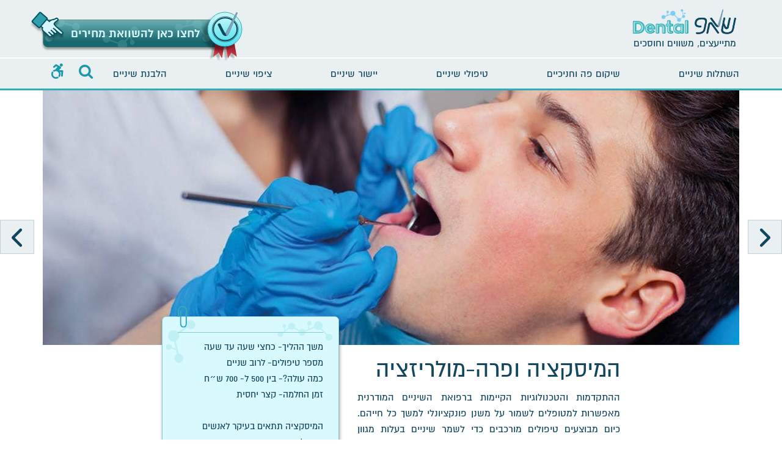

--- FILE ---
content_type: text/html; charset=utf-8
request_url: https://dental.medicart.co.il/%D7%94%D7%9E%D7%99%D7%A1%D7%A7%D7%A6%D7%99%D7%94
body_size: 10609
content:
<!DOCTYPE html> <html dir="rtl" lang="he"> <head> <!-- Google Tag Manager --> <script>(function(w,d,s,l,i){w[l]=w[l]||[];w[l].push({'gtm.start': new Date().getTime(),event:'gtm.js'});var f=d.getElementsByTagName(s)[0], j=d.createElement(s),dl=l!='dataLayer'?'&l='+l:'';j.async=true;j.src= 'https://www.googletagmanager.com/gtm.js?id='+i+dl;f.parentNode.insertBefore(j,f); })(window,document,'script','dataLayer','GTM-PQBD44');</script> <!-- End Google Tag Manager --> <meta charset="utf-8"> <meta http-equiv="X-UA-Compatible" content="IE=edge"/> <title>המיסקציה - כל המחירים כל המומחים!</title> <meta name="viewport" content="width=device-width, initial-scale=1, minimum-scale=1, maximum-scale=1, user-scalable=0, minimal-ui"/> <meta name="keywords" content="המיסקציה"/> <meta name="description" content="המיסקציה - המדריך המלא להמיסקציה ופרה-מולריזציה של שיניים טוחנות, מחירון טיפולי שיניים עדכני וגם אפשרות לבצע השוואת מחירים ע״י מיטב רופאי השיניים בישראל."/> <link rel="canonical" href="https://dental.medicart.co.il/המיסקציה"/> <link rel="preload" href="fonts/chomp.woff" as="font" type="font/woff" crossorigin> <link rel="preload" href="fonts/almoni-dl-aaa-400.woff" as="font" type="font/woff" crossorigin> <link rel="preload" href="fonts/almoni-dl-aaa-700.woff" as="font" type="font/woff" crossorigin> <link rel="preload" as="style" media="screen and (min-width: 991px)" type="text/css" href="/assets/desktop-info-6d2866d771e45cef663dd892f85eea0357ff71ac4648fb0c7d48ef77a83f065e0e4cf20a425702c4859e35d111ae7c037766834069e1e2dea5014dba928b2cf6.css" integrity="sha512-bShm13HkXO9mPdiS+F7qA1f/caxGSPsMfUjvd6g/Bl4OTPIKQlcCxIWeNdERrnwDd2aDQGnh4t6lAU26koss9g==" crossorigin="anonymous"> <link media="screen and (min-width: 991px)" rel="stylesheet" type="text/css" href="/assets/desktop-info-6d2866d771e45cef663dd892f85eea0357ff71ac4648fb0c7d48ef77a83f065e0e4cf20a425702c4859e35d111ae7c037766834069e1e2dea5014dba928b2cf6.css" integrity="sha512-bShm13HkXO9mPdiS+F7qA1f/caxGSPsMfUjvd6g/Bl4OTPIKQlcCxIWeNdERrnwDd2aDQGnh4t6lAU26koss9g==" crossorigin="anonymous"> <link rel="preload" as="style" media="screen and (max-width: 992px)" type="text/css" href="/assets/mobile-info-713baa17ebee7ac30d0b27d8d6397e3eb4fbfd0725bae7444d610ec88ac0cf4dafd8f4a48ba8c2b9a7b83efce2dfe48c05820517e7a8d0380a932eed2d2ce3f7.css" integrity="sha512-cTuqF+vuesMNCyfY1jl+PrT7/QcluudETWEOyIrAz02v2PSki6jCuae4Pvzi3+SMBYIFF+eo0DgKky7tLSzj9w==" crossorigin="anonymous"> <link media="screen and (max-width: 992px)" rel="stylesheet" type="text/css" href="/assets/mobile-info-713baa17ebee7ac30d0b27d8d6397e3eb4fbfd0725bae7444d610ec88ac0cf4dafd8f4a48ba8c2b9a7b83efce2dfe48c05820517e7a8d0380a932eed2d2ce3f7.css" integrity="sha512-cTuqF+vuesMNCyfY1jl+PrT7/QcluudETWEOyIrAz02v2PSki6jCuae4Pvzi3+SMBYIFF+eo0DgKky7tLSzj9w==" crossorigin="anonymous"> <link rel="preload" href="images/info/prescription-bubbles.svg" as="image"> </head> <body itemscope itemtype="https://schema.org/WebPage" data-font="default-font"> <!-- Google Tag Manager (noscript) --> <noscript><iframe src="https://www.googletagmanager.com/ns.html?id=GTM-PQBD44" height="0" width="0" style="display:none;visibility:hidden"></iframe></noscript> <!-- End Google Tag Manager (noscript) --> <div class="site-wrapper"> <div class="content-wrapper"> <header> <div class="header-wrapper w3-row"> <div class="w3-col logo-wrapper l12 m7 s7"> <div class="container w3-row"> <div class="w3-col l6 m12 s12"> <div class="logo"> <a class="header-logo-link" href="/"> <i class="logoshap-big logoshap-small medicart-logo"></i> <i class="dental-logo-big dental-logo-small medicart-text"></i> <span class="logo-text">מתייעצים, משווים וחוסכים</span> </a> </div> </div> <div class="w3-col l6 align-left w3-hide-small w3-hide-medium"> <div class="header-call-to-action"> <div class="call-to-action-background"> <i class="call-to-action-medal sprite medal-icon"></i> <div id="id001" class="w3-modal"> <div class="w3-modal-content"> <div class="w3-container modal-related"> <!--Manipulate the form by its creator--> <div class="form-generator hidden" data-creator="navigation-modal" data-pub_id="desktop-floating-form" data-manipulate="modal-navigation-close" data-manipulation_class="" data-form_title="עד 40% הנחה לנרשמים כאן!" data-form_text="השוו מחירים לטיפולי שיניים בין 5 רופאי שיניים מובילים באזורכם וחסכו כסף וזמן!" data-is_text_url="" data-form_url="" data-url_target="_blank" data-form_id="lead-form" data-hide_submit="" data-form_button_text="שלחו אלי הצעות מחיר" > </div> </div> </div> </div> <span onclick="document.getElementById('id001').style.display='block'" class="medicart-call-text">לחצו כאן להשוואת מחירים</span> <i class="sprite-hand-pointer call-to-action-hand"></i> </div> </div> </div> </div> </div> <div class="w3-col nav-wrapper l12 m5 s5 no-padding"> <div class="container"> <!--Mobile buttons--> <button class="mobile-navbar-toggle collapsed mobile-menu-open w3-hide-large"> <i class="fa icon-menu"></i> </button> <button class="mobile-accessibility-toggle accessibility-nav-button header-nav-button w3-hide-large"> <i class="fa icon-wheelchair-alt"></i> </button> <button class="mobile-search-toggle search-nav-button header-nav-button w3-hide-large"> <i class="fa icon-search"></i> </button> <!--Desktop buttons--> <div class="desktop-accessibility desktop-search-access w3-hide-small w3-hide-medium"> <button class="desktop-accessibility-button desktop-nav-button"> <i class="fa icon-wheelchair-alt"></i> </button> <ul class="desktop-accessibility-block"> <li class="accessibility-title"> <p class="no-margin">תפריט נגישות</p> </li> <li class="accessibility-item"> <p class="no-margin"> <span class="font-button font-default" data-font="default-font">א</span><span class="font-button font-small" data-font="small-font">א</span><span class="font-button font-middle" data-font="middle-font">א</span><span class="font-button font-big" data-font="big-font">א</span> </p> <i class="fa icon-fontsize accessibility-icon"></i> </li> <li class="accessibility-item contrast-text"> <p class="no-margin">ניגודיות</p> <i class="fa icon-adjust accessibility-icon"></i> </li> <li class="accessibility-item underlined-links"> <p class="no-margin">הדגשת קישורים</p> <i class="fa icon-underline accessibility-icon"></i> </li> <li class="accessibility-item reset-default"> <p class="no-margin">איפוס הגדרות</p> <i class="fa icon-cw accessibility-icon"></i> </li> <li class="accessibility-item reset-default"> <p><a href="https://dental.medicart.co.il/הצהרת-נגישות">הצהרת נגישות</a></p> <i class="fa icon-fontsize accessibility-icon"></i> </li> <li class="bottom-row"></li> </ul> </div> <div class="desktop-search desktop-search-access w3-hide-small w3-hide-medium"> <button class="desktop-search-button desktop-nav-button"> <i class="fa icon-search"></i> <i class="fa icon-cancel hidden"></i> </button> <div class="desktop-search-block hidden"> <div class="header-search-wrapper"> <div class="site-search"> <input class="header-search-input" type="text" placeholder="חיפוש באתר" /> <div class="tt-menu tt-empty"> <div class="tt-dataset tt-dataset-articles"></div> </div> </div> </div> </div> </div> <!--Navbar--> <nav itemscope itemtype="https://schema.org/SiteNavigationElement"> <!-- Desktop menu --> <table class="header-main-menu w3-hide-small w3-hide-medium"> <tr> <td class="main-category dental-treatment dropdown"> <a href="/השתלות-שיניים" itemprop="url" class="dropdown-link"><span class="underline" itemprop="name">השתלות שיניים</span></a> <div class="show-menu"> <div class="menu-arrow"></div> <ul class="menu-container w3-hide-small w3-hide-medium"> <li class="sub-category"> <div class="box"> <h3>שתלים והשתלות</h3> <ul class="end-category"> <li><a itemprop="url" href="/השתלת-שיניים"><span itemprop="name">השתלות שיניים שאלות נבחרות</span></a></li> <li><a itemprop="url" href="/שתלים-דנטליים"><span itemprop="name">שתלים דנטליים</span></a></li> <li><a itemprop="url" href="/אול-און-4"><span itemprop="name">אול און 4</span></a></li> <li><a itemprop="url" href="/העמסה-מיידית"><span itemprop="name">העמסה מיידית של שתלים</span></a></li> <li><a itemprop="url" href="/שתלי-שיניים"><span itemprop="name">שתלי שיניים</span></a></li> <li><a itemprop="url" href="/השתלות-שיניים-ביום-אחד"><span itemprop="name">השתלות שיניים ביום אחד</span></a></li> <li><a itemprop="url" href="/השתלת-שיניים-ממוחשבת"><span itemprop="name">השתלת שיניים ממוחשבת</span></a></li> <li><a itemprop="url" href="/שיטות-להשתלות-שיניים"><span itemprop="name">שיטות להשתלות שיניים</span></a></li> <li><a itemprop="url" href="/השתלות-שיניים-מחירים"><span itemprop="name">כמה עולה השתלת שיניים</span></a></li> </ul> </div> </li> <li class="bottom-menu-line"></li> </ul> </div> </td> <td class="main-category dental-treatment dropdown"> <a href="/שיקום-הפה" itemprop="url" class="dropdown-link"><span class="underline" itemprop="name">שיקום פה וחניכיים</span></a> <div class="show-menu"> <div class="menu-arrow"></div> <ul class="menu-container w3-hide-small w3-hide-medium"> <li class="sub-category"> <div class="box"> <h3>שיקום שיניים</h3> <ul class="end-category"> <li><a itemprop="url" href="/כתרים-לשיניים"><span itemprop="name">כתרים לשיניים</span></a></li> <li><a itemprop="url" href="/גשר-בשיניים"><span itemprop="name">גשר בשיניים</span></a></li> <li><a itemprop="url" href="/שיניים-תותבות"><span itemprop="name">שיניים תותבות</span></a></li> <li><a itemprop="url" href="/הרמת-סינוס"><span itemprop="name">הרמת סינוס</span></a></li> <li><a itemprop="url" href="/השתלת-עצם-בפה"><span itemprop="name">השתלת עצם</span></a></li> <li><a itemprop="url" href="/שיקום-פה-ולסת"><span itemprop="name">שיקום פה ולסת</span></a></li> <li><a itemprop="url" href="/עקירה-כירורגית"><span itemprop="name">עקירה כירורגית</span></a></li> <li><a itemprop="url" href="/עקירת-שיני-בינה"><span itemprop="name">עקירת שיני בינה</span></a></li> </ul> </div> </li> <li class="sub-category"> <div class="box"> <h3>חניכיים</h3> <ul class="end-category"> <li><a itemprop="url" href="/פריודונטיה"><span itemprop="name">פריודונטיה</span></a></li> <li><a itemprop="url" href="/דלקת-חניכיים"><span itemprop="name">דלקת חניכיים</span></a></li> <li><a itemprop="url" href="/דלקת-חניכיים-טיפול"><span itemprop="name">טיפול בדלקת חניכיים</span></a></li> <li><a itemprop="url" href="/נסיגת-חניכיים"><span itemprop="name">נסיגת חניכיים</span></a></li> <li><a itemprop="url" href="/גרידת-חניכיים"><span itemprop="name">גרידת חניכיים</span></a></li> <li><a itemprop="url" href="/השתלת-חניכיים"><span itemprop="name">השתלת חניכיים</span></a></li> </ul> </div> </li> <li class="bottom-menu-line"></li> </ul> </div> </td> <td class="main-category dental-treatment dropdown"> <a href="/טיפולי-שיניים" itemprop="url" class="dropdown-link"><span class="underline" itemprop="name">טיפולי שיניים</span></a> <div class="show-menu"> <div class="menu-arrow"></div> <ul class="menu-container w3-hide-small w3-hide-medium"> <li class="sub-category"> <div class="box"> <h3>טיפולים כלליים</h3> <ul class="end-category"> <li><a itemprop="url" href="/טיפול-שורש"><span itemprop="name">טיפול שורש</span></a></li> <li><a itemprop="url" href="/ברוקסיזם"><span itemprop="name">ברוקסיזם (חריקת שיניים)</span></a></li> <li><a itemprop="url" href="/טיפולי-שיניים-בהרדמה"><span itemprop="name">טיפולי שיניים בהרדמה</span></a></li> <li><a itemprop="url" href="/סתימה-לבנה"><span itemprop="name">סתימה לבנה</span></a></li> <li><a itemprop="url" href="/טיפול-שיניים-בלייזר"><span itemprop="name">טיפול שיניים בלייזר</span></a></li> <li><a itemprop="url" href="/טיפולי-שיניים-בגז-צחוק"><span itemprop="name">טיפולי שיניים בגז צחוק</span></a></li> <li><a itemprop="url" href="/טיפולי-שיניים-בהריון"><span itemprop="name">טיפולי שיניים בהריון</span></a></li> <li><a itemprop="url" href="/טיפולי-שיניים-לחולי-סוכרת"><span itemprop="name">טיפולי שיניים לחולי סוכרת</span></a></li> </ul> </div> </li> <li class="sub-category"> <div class="box"> <h3>המלצות, מניעה ומחירים</h3> <ul class="end-category"> <li><a itemprop="url" href="/חורים-בשיניים"><span itemprop="name">איך מונעים חורים בשיניים?</span></a></li> <li><a itemprop="url" href="/צחצוח-שיניים"><span itemprop="name">איך לצחצח שיניים?</span></a></li> <li><a itemprop="url" href="/איך-להתכונן-לטיפול-שיניים"><span itemprop="name">איך מתכוננים לטיפול שיניים?</span></a></li> <li><a itemprop="url" href="/ריח-רע-מהפה"><span itemprop="name">ריח רע מהפה</span></a></li> <li><a itemprop="url" href="/נשירת-שיניים"><span itemprop="name">איך למנוע נשירת שיניים?</span></a></li> <li><a itemprop="url" href="/רופא-שיניים"><span itemprop="name">טיפים לבחירת רופא שיניים</span></a></li> <li><a itemprop="url" href="/מחירון-טיפולי-שיניים"><span itemprop="name">מחירון טיפולי שיניים</span></a></li> <li><a itemprop="url" href="/כל-המאמרים-באתר-שיניים"><span itemprop="name">מאמרים באתר</span></a></li> </ul> </div> </li> <li class="bottom-menu-line"></li> </ul> </div> </td> <td class="main-category dental-treatment dropdown"> <a href="/יישור-שיניים" itemprop="url" class="dropdown-link"><span class="underline" itemprop="name">יישור שיניים</span></a> <div class="show-menu"> <div class="menu-arrow"></div> <ul class="menu-container w3-hide-small w3-hide-medium"> <li class="sub-category"> <div class="box"> <h3>טיפולים אורתודונטים</h3> <ul class="end-category"> <li><a itemprop="url" href="/אורטודנט"><span itemprop="name">אורטודנט</span></a></li> <li><a itemprop="url" href="/יישור-שיניים-אינויזליין"><span itemprop="name">אינויזליין</span></a></li> <li><a itemprop="url" href="/יישור-שיניים-איירוק"><span itemprop="name">Irok</span></a></li> <li><a itemprop="url" href="/גשר-שקוף"><span itemprop="name">גשר שקוף</span></a></li> <li><a itemprop="url" href="/אורתודונטיה"><span itemprop="name">אורתודונטיה</span></a></li> <li><a itemprop="url" href="/פלטה-לשיניים"><span itemprop="name">פלטה לשיניים</span></a></li> <li><a itemprop="url" href="/יישור-שיניים-מהיר"><span itemprop="name">יישור שיניים מהיר</span></a></li> <li><a itemprop="url" href="/יישור-שיניים-שקוף"><span itemprop="name">יישור שיניים שקוף</span></a></li> <li><a itemprop="url" href="/יישור-שיניים-ללא-גשר"><span itemprop="name">יישור שיניים ללא גשר</span></a></li> <li><a itemprop="url" href="/יישור-שיניים-למבוגרים"><span itemprop="name">יישור שיניים למבוגרים</span></a></li> </ul> </div> </li> <li class="bottom-menu-line"></li> </ul> </div> </td> <td class="main-category dental-treatment dropdown"> <a href="/ציפוי-שיניים" itemprop="url" class="dropdown-link"><span class="underline" itemprop="name">ציפוי שיניים</span></a> <div class="show-menu"> <div class="menu-arrow"></div> <ul class="menu-container w3-hide-small w3-hide-medium"> <li class="sub-category"> <div class="box"> <h3>ציפויים</h3> <ul class="end-category"> <li><a itemprop="url" href="/למינייט"><span itemprop="name">למינייט</span></a></li> <li><a itemprop="url" href="/לומינירס"><span itemprop="name">לומינירס</span></a></li> <li><a itemprop="url" href="/ציפוי-שיניים-קומפוזיט"><span itemprop="name">ציפוי שיניים קומפוזיט</span></a></li> <li><a itemprop="url" href="/ציפויי-חרסינה"><span itemprop="name">ציפויי חרסינה</span></a></li> <li><a itemprop="url" href="/מילואה"><span itemprop="name">מילואה</span></a></li> <li><a itemprop="url" href="/סדק-בשן"><span itemprop="name">סדק בשן</span></a></li> <li><a itemprop="url" href="/השלמת-שיניים"><span itemprop="name">השלמת שיניים</span></a></li> <li><a itemprop="url" href="/סגירת-רווחים-בשיניים"><span itemprop="name">סגירת רווחים בשיניים</span></a></li> </ul> </div> </li> <li class="bottom-menu-line"></li> </ul> </div> </td> <td class="main-category dental-treatment dropdown"> <a href="/הלבנת-שיניים" itemprop="url" class="dropdown-link"><span class="underline" itemprop="name">הלבנת שיניים</span></a> <div class="show-menu"> <div class="menu-arrow"></div> <ul class="menu-container w3-hide-small w3-hide-medium"> <li class="sub-category"> <div class="box"> <h3>הלבנה</h3> <ul class="end-category"> <li><a itemprop="url" href="/הלבנת-שיניים-בלייזר"><span itemprop="name">הלבנת שיניים בלייזר</span></a></li> <li><a itemprop="url" href="/הלבנת-שיניים-עמוקה"><span itemprop="name">הלבנת שיניים עמוקה</span></a></li> <li><a itemprop="url" href="/הבהרת-שיניים"><span itemprop="name">הבהרת שיניים</span></a></li> <li><a itemprop="url" href="/שיניים-לבנות"><span itemprop="name">כל השיטות לשיניים לבנות</span></a></li> <li><a itemprop="url" href="/הסרת-כתמים-בשיניים"><span itemprop="name">הסרת כתמים בשיניים</span></a></li> </ul> </div> </li> <li class="bottom-menu-line"></li> </ul> </div> </td> </tr> </table> <!-- Mobile menu --> <div class="navbar-collapse w3-hide nav-block"> <div class="mobile-menu-wrapper mobile-menu-hidden w3-hide-large"> <div class="header-buttons-row"> <button class="mobile-navbar-toggle collapsed mobile-menu-close"> <i class="fa icon-menu"></i> </button> <button class="mobile-accessibility-toggle accessibility-button header-button"> <i class="fa icon-wheelchair-alt"></i> </button> <button class="mobile-search-toggle search-button header-button"> <i class="fa icon-search"></i> </button> </div> <div class="menu-categories-wrapper mobile-menu-hidden mobile-fixed-height"> <ul class="header-main-menu w3-hide-large"> <li class="main-category"> <p itemprop="url" class="mobile-menu-item"> <span itemprop="name"><a href="/השתלות-שיניים">השתלות שיניים</a></span> </p> </li> <li class="main-category"> <p itemprop="url" class="mobile-menu-item"> <span itemprop="name"><a href="/שיקום-הפה">שיקום הפה</a></span> </p> </li> <li class="main-category"> <p itemprop="url" class="mobile-menu-item"> <span itemprop="name"><a href="הרמת-סינוס">הרמת סינוס</a></span> </p> </li> <li class="main-category"> <p itemprop="url" class="mobile-menu-item"> <span itemprop="name"><a href="שיניים-תותבות">שיניים תותבות</a></span> </p> </li> <li class="main-category"> <p itemprop="url" class="mobile-menu-item"> <span itemprop="name"><a href="כתרים-לשיניים">כתרים לשיניים</a></span> </p> </li> <li class="main-category"> <p itemprop="url" class="mobile-menu-item"> <span itemprop="name"><a href="טיפולי-שיניים-בהרדמה">טיפולי שיניים בהרדמה</a></span> </p> </li> <li class="main-category"> <p itemprop="url" class="mobile-menu-item"> <span itemprop="name"><a href="יישור-שיניים">יישור שיניים</a></span> </p> </li> <li class="main-category"> <p itemprop="url" class="mobile-menu-item"> <span itemprop="name"><a href="ציפוי-שיניים">ציפוי שיניים</a></span> </p> </li> <li class="main-category"> <p itemprop="url" class="mobile-menu-item"> <span itemprop="name"><a href="הלבנת-שיניים">הלבנת שיניים</a></span> </p> </li> </ul> </div> <ul class="header-accessibility mobile-menu-hidden mobile-fixed-height"> <li class="accessibility-title"> <p class="no-margin">תפריט נגישות</p> </li> <li class="accessibility-item"> <p class="no-margin"> <span class="font-button font-default" data-font="default-font">א</span><span class="font-button font-small" data-font="small-font">א</span><span class="font-button font-middle" data-font="middle-font">א</span><span class="font-button font-big" data-font="big-font">א</span> </p> <i class="fa icon-fontsize accessibility-icon"></i> </li> <li class="accessibility-item contrast-text"> <p class="no-margin">ניגודיות</p> <i class="fa icon-adjust accessibility-icon"></i> </li> <li class="accessibility-item underlined-links"> <p class="no-margin">הדגשת קישורים</p> <i class="fa icon-underline accessibility-icon"></i> </li> <li class="accessibility-item reset-default"> <p class="no-margin">איפוס הגדרות</p> <i class="fa icon-cw accessibility-icon"></i> </li> </ul> <div class="header-search mobile-menu-hidden mobile-fixed-height"> <div class="header-search-wrapper"> <div class="site-search"> <input class="header-search-input" type="text" placeholder="חיפוש באתר" /> <div class="tt-menu tt-empty"> <div class="tt-dataset tt-dataset-articles"></div> </div> </div> <i class="fa icon-cancel header-search-cancel"></i> </div> </div> </div> </div> </nav> </div> </div> </div> </header> <section id="info" class="content"> <div class="container"> <div class="info-background-img"> <picture> <source width="1140px" height="420px" srcset="images/banners/mainbann2.jpg" media="(min-width: 600px)" /> <source width="480px" height="177px" srcset="images/banners/480x/mainbann2.jpg" media="(max-width: 600px)" /> <img src="images/banners/mainbann2.jpg" alt="banner" /> </picture> </div> <div class="info-content" itemprop="mainContentOfPage"> <div class="flipper-container w3-hide-small w3-hide-medium"> <div class="prescription-desktop"> <div class="prescription" itemscope="" itemtype="https://schema.org/about"> <i class="sprite-pinner prescription-pinner"></i> <div class="prescription-text"> <p itemprop="about">משך ההליך- כחצי שעה עד שעה<br>מספר טיפולים- לרוב שניים<br>כמה עולה?- בין 500 ל- 700 ש״ח<br>זמן החלמה- קצר יחסית<br><br>המיסקציה תתאים בעיקר לאנשים הסובלים משברים בשורשי השיניים.</p> </div> <button class="prescription-button primary-button"> <span class="no-margin"> קבלו 5 הצעות מחיר </span> </button> </div> <div class="flipper-form-wrapper"> <!--Manipulate the form by its creator--> <div class="form-generator hidden" data-creator="desktop-default" data-pub_id="desktop-flip-card" data-manipulate="" data-manipulation_class="flip" data-form_title="השוואת מחירים לטיפול המיסקציה" data-form_text="אנחנו עובדים רק עם רופאי שיניים מקצועיים! הייעוץ הנו בחינם וללא כל התחייבות." data-is_text_url="" data-form_url="" data-url_target="_blank" data-form_id="lead-form" data-hide_submit="" data-form_button_text="שלחו אלי 5 הצעות" > </div> </div> </div> </div> <h1 itemprop="headline" class="main-title align-right">המיסקציה ופרה-מולריזציה</h1> <div class="prescription-mobile w3-hide-large"> <div class="prescription" itemscope="" itemtype="https://schema.org/about"> <i class="sprite-pinner prescription-pinner"></i> <div class="prescription-text"> <p itemprop="about">משך ההליך- כחצי שעה עד שעה<br>מספר טיפולים- לרוב שניים<br>כמה עולה?- בין 500 ל- 700 ש״ח<br>זמן החלמה- קצר יחסית<br><br>המיסקציה תתאים בעיקר לאנשים הסובלים משברים בשורשי השיניים.</p> </div> <button class="prescription-button primary-button"> <span class="no-margin"> קבלו 5 הצעות מחיר </span> </button> </div> </div> <div class="images-start-point"> <p>ההתקדמות והטכנולוגיות הקיימות ברפואת השיניים המודרנית מאפשרות למטופלים לשמור על משנן פונקציונלי למשך כל חייהם. כיום מבוצעים טיפולים מורכבים כדי לשמר שיניים בעלות מגוון בעיות וסיבוכים. פעמים רבות כדי לשמר ולשחזר שיניים נדרשת מעורבות של מגוון תחומים ברפואת שיניים ומעורבות של מספר התמחויות כגון: אנדודונטיה (טיפולי שורש), אורתודונטיה (יישור שיניים), פריודונטיה (מחלות חניכיים) ועוד.</p> <p>מעורבות פורקציה (פורקציה משמע - אזור התפצלות השורשים) היא מצב שבו ישנו אובדן אחיזה ועצם באזור שבו השורשים מתפצלים בשיניים בעלות מספר שורשים, משמע מחלה פריודונטלית מערבת את אזור הפורקציה. רמת מעורבות הפורקציה יכולה להיות קלה ועד חמורה. מעורבות קלה של פורקציה כוללת הימצאות כיס רדוד, ואילו מעורבות חמורה של פורקציה כוללת כיסים עמוקים מאוד ואובדן עצם מתקדם ואף חשיפה של אזור הפורקציה (הפורקציה כבר אינה מכוסה בחניכיים, כיוון שכאשר יש אובדן עצם גם החניכיים נסוגות).</p> <div class="stop-block w3-hide-large"> <h4 class="stop-block-title"><i class="sprite v-stop-block"></i>חשוב שתדעו</h4> <p>סובלים משבר בשורש או אובדן עצם נרחב בשורש אחד או יותר שאינו ניתן לטיפול ע״י פרוצדורות רגנרטיביות? התיעצו עם המומחים שלנו שידעו להתאים את הטיפול המתאים, עשו זאת באמצעות מילוי טופס צור קשר קצר.</p> </div> <hr /> <h3 id="דרגות-חומרה">דרגות חומרה</h3> <p>מסווגים את חומרת מעורבות הפורקציות לפי דרגות. כאשר מעורבות פורקציה דרגה I היא הדרגה הקלה ביותר ודרגה IV היא החמורה ביותר (ישנן שיטות סיווג שונות בחלקן דרגה IV היא הדרגה הכי חמורה ואילו בשיטות אחרות הסיווג מעט שונה והדרגה הכי חמורה שקיימת היא III, אנו נתייחס לסיווג שבו הדרגה החמורה ביותר היא IV). בשיניים טוחנות מנדיבולריות (תחתונות) מעורבות פורקציה בשן דרגה III יכולה להיות מטופלת באמצעות <a href="/גרידת-חניכיים">ניקוי עמוק והקצעת שורשים</a>, הרמת מתלה לצורך ניקוי עמוק והמיסקציה של השן, יצירת תעלה (Tunneling), ולעיתים נדירות טיפולים רגנרטיביים. לרוב מעורבות פורקציה דרגה III מטופלת באמצעות יצירת תעלה או המיסקציה (פרה-מולריזציה) של שיניים בשילוב עם הרמת מתלה וניקוי עמוק.</p> <div class="stop-block w3-hide-small w3-hide-medium"> <h4 class="stop-block-title"><i class="sprite v-stop-block"></i>חשוב שתדעו</h4> <p>סובלים משבר בשורש או אובדן עצם נרחב בשורש אחד או יותר שאינו ניתן לטיפול ע״י פרוצדורות רגנרטיביות? התיעצו עם המומחים שלנו שידעו להתאים את הטיפול המתאים, עשו זאת באמצעות מילוי טופס צור קשר קצר.</p> </div> <hr /> <h3 id="המיסקציה">המיסקציה</h3> <p><strong>ספרציה (המיסקציה)</strong> - המיסקציה הינו מצב של הפרדת שורשים, מצב שבו חותכים את השן ומפרידים לשורשים וכל שורש עם חלק הכותרת. שומרים את כל החלקים המופרדים. בטוחנות מנדיבולריות כאשר שומרים את שני החלקים ומשקמים אותם התהליך נקרא גם פרה-מולריזציה - למעשה בתהליך זה מפרידים את השורש המזיאלי והדיסטלי, כל שורש מקבל חלק מהכותרת, לאחר מכן מכתירים כל חצי כותרת בכתר משל עצמו - בעצם שומרים את שני החלקים.</p> <p>השם פרה-מולריזציה- מכיוון שהמצב מדמה הפיכה של שן טוחנת למעין שתי שיניים דמויות מלתעות. המטרה העיקרית היא שימור כמה שיותר חומר שן שניתן לצורך שיקום עתידי. פרה מולריזציה הוא תהליך המבוצע רק בטוחנות מנדיבולריות. תהליך זה מעלים את הפורקציה ומקל על המטופל להקפיד על היגיינה אורלית ותחזוקה נכונה.</p> <p><strong>רסקציה</strong> - היא מצב שבו לא שומרים את כל החלקים ומסירים שורש אחד או יותר. ספרציה או רסקציה משמשות פעמים רבות במקרים של מעורבות פורקציה החל מדרגה II חמורה. לרוב תבוצע פרה-מולריזציה במקרים של שן טוחנת מנדיבולרית בעלת מעורבות פורקציה דרגה 3, שבה בוצעה יצירת תעלה (Tunneling) אך זה לא השפיע על השליטה ברובד ואין שיפור, כאשר נותרה כמות עצם מספקת סביב שני השורשים. השלב הראשון בטיפול במעורבות פורקציות הינו אבחון של מעורבות פורקציות. בשיניים מנדיבולריות מעורבות פורקציה דרגה 3 משמעותה שהפרוב (כלי מדידה עם שנתות- משמש כמעין סרגל) עובר מצד לצד, אך הפורקציה אינה חשופה לעין (מכוסה בחניכיים).</p> <p>תהליך הפרה-מולריזציה <a href="/טיפול-שורש">כולל ביצוע טיפול שורש</a>, לאחר מכן הרמת מתלה וביצוע ניקוי עמוק, ולאחריו פיצול השן, לבסוף מבצעים שיקום של כל חלק (הכתרה של כל חלק), תוך תכנון השיקום בצורה כזו שתאפשר בקרה ושליטה מקסימלית על רובד בייחוד בין החלקים שהופרדו. פעמים רבות המרחק בין השורשים אינו מאפשר לשקם את שני החלקים בצורה שתאפשר שליטה טובה על היגיינה ויש צורך להיעזר ב<a href="/יישור-שיניים">טיפול אורתודנטי</a> על מנת להפריד ולהגדיל את המרחק בין השורשים כדי לספק מקום לשיקום בצורה טובה שתאפשר שליטה על רובד.</p> <hr /> <h3 id="מתי-יש-לעבור-המיסקציה">מתי יש לעבור המיסקציה?</h3> <p>שבר שורש או אובדן עצם נרחב של שורש אחד או יותר שאינו ניתן לטיפול באמצעות פרוצדורות רגנרטיביות.</p> <p>מעורבות פורקציה דרגה 2 או 3 בטוחנות מנדיבולריות - מעורבות פורקציה הוריזונטלית משמעותית או מעורבות בעלת מרכיב ורטיקלי עמוק המהווה קושי לטיפול בחלופות השמרניות יותר. טיפול שאינו כירורגי לרוב אינו יעיל במקרים אלו כיוון שלא ניתן לנקות ביעילות את כל המשטחים. ניתוח פריודונטלי, טיפול שורש ושיחזור של השיניים עשוי להיות הכרחי כדי לשמר שיניים אלו.</p> <p>חוסר יכולת לטפל בתעלת שורש.</p> <p>שבר של גזע השורשים או עששת החודרת למרווח הביולוגי.</p> <p>לא ניתן לבצע המיסקציה כאשר: ההיגיינה האוראלית היא לקויה, במצב בו יש שורשים מאוחים וגם כאשר יש שורשים שלא ניתן לטפל בתעלת השורש שלהם.</p> <hr /> <h3 id="סיכום-המיסקציה">סיכום המיסקציה</h3> <p>מעורבות פורקציות מדרגה 3 ומעלה מהווה קושי טיפולי. כיוון שהטיפולים שאינם כירורגים אינם יעילים בשל הקושי לגשת לכל אזורי הפורקציה. במקרים אלו פיצול השן מאפשר גישה לניקוי ושליטה על רובד. פיצול שן מנדיבולרית תחתונה ושמירה על שני החלקים מכונה גם פרה מולריזציה. הצלחת הפרה-מולריזציה תלויה במספר גורמים: יציבות החלקים – כתלות בתמיכת העצם הקיימת. היעדר שקערוריות ושקעים בחלקים המופרדים. הפרדה מספקת בין החלקים שתאפשר שיקום נכון שניתן יהיה לנקות כדי שלא יצטבר רובד. החסרון של שיטה זו הוא הצורך לבצע טיפול שורש - כך שהשן מאבדת את חיותה, אך פעמים רבות שיניים אלו גם ככה מאבדות את חיותן בשל עששת שורשים שמתרחשת באחוזים גבוהים יותר בשיניים עם מחלה פריודונטלית משמעותית.</p> <p>המיסקציה מאפשרת לשמר שיניים עם פרוגנוזה (אבחנה) מוטלת בספק לתקופה ארוכה בהינתן והמטופל מקפיד על היגיינה אוראלית ותחזוקה נאותה. ניתן אף להרחיק בין השורשים המופרדים, להשתמש בהם כשיניים מאחזות ולבצע גשר בתנאים מסוימים.</p> <p>ישנם מספר חסרונות לתהליך של פרה-מולריזציה, ראשית כמו כל תהליך ניתוחי זה עשוי לגרום לכאבים וחרדה. כישלון של טיפול השורש עשוי להכשיל את הפרוצדורה. כמו כן שיקום בעל התאמה לקויה בשוליים עשוי להחמיר את המחלה הפריודונטלית ולהוביל להרס. הפרוגנוזה של פרה-מולריזציה היא דומה לטיפולי שורש, בהינתן שהמקרה מתאים לטיפול בשיטה זו, השיקום בוצע בצורה נכונה, בוצע איזון סגרי בהתאם לצרכים הפריודנטלים והמטופל מקפיד על היגיינה נאותה.</p> <p>פרה-מולריזציה היא חלופה אפשרית לעקירה ושתל. בגלל השיפורים בשנים האחרונות בתחום האנדודונטיה, פריודונטיה ושיקום, ספרציה של שורשים היא אופציה שמרנית מקובלת לטיפול בשיניים בעלות פרוגנוזה ירודה, המובילה לשיפור הפרוגנוזה והשרידות שלהם.</p> </div> </div> <!-- Include pointer arrow if need --> </div> </section> <footer itemscope itemtype="https://schema.org/WPFooter" class="info-footer"> <div class="footer-background"> <div class="side-nav w3-hide-small w3-hide-medium"> <nav class="strip-navigation prev"> <a itemprop="relatedLink" href="פולפוטומי"> <div class="article"> <div class="summary dental-treatment">פולפוטומי</div> </div> <div class="arrow arrow-left"></div> </a> </nav> </div> <div class="side-nav w3-hide-small w3-hide-medium"> <nav class="strip-navigation next"> <a itemprop="relatedLink" href="חבלה-דנטלית"> <div class="article"> <div class="summary dental-treatment">חבלה דנטלית</div> </div> <div class="arrow arrow-right"></div> </a> </nav> </div> <div class="w3-row related-links w3-hide-large"> <div class="w3-col s12 text-center next"> <a itemprop="relatedLink" href="חבלה-דנטלית">חבלה דנטלית</a> </div> <div class="w3-col s12 text-center prev"> <a itemprop="relatedLink" href="פולפוטומי">פולפוטומי</a> </div> </div> <div class="footer-info-form w3-hide-small w3-hide-medium"> <!--Manipulate the form by its creator--> <div class="form-generator hidden" data-creator="footer-modal" data-pub_id="desktop-footer" data-manipulate="modal-navigation-close" data-manipulation_class="" data-form_title="השוואת מחירים לטיפול המיסקציה" data-form_text="אנחנו עובדים רק עם רופאי שיניים מקצועיים! הייעוץ הנו בחינם וללא כל התחייבות." data-is_text_url="" data-form_url="" data-url_target="_blank" data-form_id="lead-form" data-hide_submit="" data-form_button_text="שלחו אלי 5 הצעות" > </div> </div> <div class="copyright-wrapper"> <div itemprop="copyrightHolder"> <p class="no-margin"> © כל הזכויות שמורות - שאפ - רפואת שיניים</p> </div> </div> </div> </footer> </div> <div class="floating-form mobile-lead-form w3-hide-large collapsed collapsable unvisible" data-delay="3000" data-animate="12000"> <div class="open-form-block hide-phone"> <i class="open-checkmark sprite v-icon-small"></i> <button class="primary-button open-collapsed">לחצו כאן להשוואת מחירים</button> </div> </div> <div class="slide-form slide-form-popup form-tabs-prepare replica-form-org bottom-slide w3-hide-large collapsable collapsed" data-dotabs="0"> <div class="first-form"> <!--Manipulate the form by its creator--> <div class="form-generator hidden" data-creator="slide-small" data-pub_id="mobile-full-screen" data-manipulate="modal-navigation-close" data-manipulation_class="" data-form_title="כמה זה יעלה לי?" data-form_text="אנחנו עובדים רק עם רופאי שיניים מקצועיים! הייעוץ הנו בחינם וללא כל התחייבות." data-is_text_url="" data-form_url="" data-url_target="_blank" data-form_id="lead-form" data-hide_submit="hide-button" data-form_button_text="שלחו אלי 5 הצעות" > </div> </div> </div> <!-- Back to top button --> <div id="backToTop" class="backToTop w3-hide"> <div class="scroll-top" title="Back To Top"> <i class="fa icon-up-open"></i> </div> </div> </div> <div class="w3-container"> <div id="thxModal" class="w3-modal response-modal"> <div id="adwords" class="modal-content-placeholder"></div> </div> <div id="responceModal" class="w3-modal response-modal"> <div class="modal-content-placeholder"></div> </div> </div> <!--Get the version of distibution system--> <div class="form-generator-template-overlay hidden"> <form method="post" data-creator="" data-pub_id="" data-name="lead form" data-version="old" data-tabs_version="full" target="form-response" action="https://6erjdf0ki1.execute-api.eu-west-1.amazonaws.com/form/" class="price-form validate form-generator-template-org" name="wf-form-lead-form" novalidate> <div class="form-header "> <i class="top-checkmark sprite v-icon-small"></i> <div class="form-header-content"> <h3 class="form-title"></h3> <p class="form-subtitle form-subtitle-text"></p> <a class="form-subtitle form-subtitle-text"></a> <i class="side-checkmark sprite v-icon"></i> </div> </div> <div class="inputs-wrappers"> <div class="input-wrapper col-50 input-wrapper-tab" data-tab_title="שם" data-tab_identifier = "full_name"> <!--Field is validated to meet conditions: --> <!--contains at least 3 chars--> <!--does not contain 3 same consequtive chars--> <input autocomplete="off" class="w3-input form-input name-helper" name="full_name" placeholder="שם מלא‬" type="text" minlength="2" pattern="^(([A-Za-z_\-\u0590-\u05FF ])\2?(?!\2))+$" required title="נא להכניס שם תקין" data-message="%D7%A9%D7%81%D6%B5%D7%9D"> </div> <div class="input-wrapper col-50 input-wrapper-tab" data-tab_title="טלפון" data-tab_identifier = "phone_number"> <!--Field is validated to next conditions: contains no more than 4 equal consecutive digits minlength: 9 maxlength: 12 prefix filter (02,03,04,08,09,050, 051, 052,053,054,055,057,058,072,073,074,075,076,077,078,079) not allowed first phone digit: for 2 prefixed phone number: 0,1,2,3,4 not allowed first phone digit: for 3 prefixed phone number: 0,1;--> <input autocomplete="off" class="w3-input form-input phone-helper" name="full_phone" type="tel" placeholder="מספר טלפון" minlength="9" maxlength="10" pattern="^(?=\d)(?=.{6,})(?!.*(\d)\1{4})((0[23489]{1}[5-9]{1})|(0[5]{1}[01234578]{1}[2-9]{1})|0[7]{1}[2-9]{1}[2-9]{1})?(\d{2}?\d{4})$" title="יש למלא טלפון תקין" required data-message="%D7%9E%D7%A1%D7%A4%D7%A8%20%D7%94%D7%98%D7%9C%D7%A4%D7%95%D7%9F%20%D7%A7%D7%A6%D7%A8%20%D7%9E%D7%93%D7%99"> <small>כדי שנוכל להעביר לך את ההצעות</small> </div> <div class="col-50 input-wrapper-tab" data-tab_title="אזור" data-tab_identifier = "region_select"> <div class="input-wrapper"> <i class="select-arrow"></i> <select required data-type="location" class="form-input has-icon region w3-input" name="Region[]" data-message="%D7%A0%D7%90%20%D7%9C%D7%91%D7%97%D7%95%D7%A8%20%D7%90%D7%96%D7%95%D7%A8" > <option value="">איזור מגורים</option> <option value="מחוז הצפון">מחוז הצפון</option> <option value="טבריה ומסביב">טבריה ומסביב</option> <option value="עכו - נהריה">עכו - נהריה</option> <option value="חיפה">חיפה</option> <option value="הקריות">הקריות</option> <option value="חדרה - קיסריה">חדרה - קיסריה</option> <option value="">-----</option> <option value="אזורים בשרון">אזורים בשרון</option> <option value="נתניה והסביבה">נתניה והסביבה</option> <option value="רעננה - כפר סבא">רעננה - כפר סבא</option> <option value="רמת השרון - הרצליה">רמת השרון - הרצליה</option> <option value="">-----</option> <option value="גוש דן והמרכז">גוש דן והמרכז</option> <option value="תל אביב יפו">תל אביב יפו</option> <option value="רמת גן - גבעתיים">רמת גן - גבעתיים</option> <option value="בקעת אונו">בקעת אונו</option> <option value="פתח תקווה וסביבתה">פתח תקווה וסביבתה</option> <option value="ראשון לציון">ראשון לציון</option> <option value="חולון - בת ים">חולון - בת ים</option> <option value="">-----</option> <option value="אזור השפלה">אזור השפלה</option> <option value="רמלה - לוד">רמלה - לוד</option> <option value="נס ציונה - רחובות">נס ציונה - רחובות</option> <option value="אשדוד - גדרה">אשדוד - גדרה</option> <option value="מודיעין - מכבים - רעות">מודיעין - מכבים - רעות</option> <option value="">-----</option> <option value="סובב ירושלים">סובב ירושלים</option> <option value="">-----</option> <option value="דרום הארץ">דרום הארץ</option> <option value="נפת אשקלון">נפת אשקלון</option> <option value="באר שבע והסביבה">באר שבע והסביבה</option> </select> </div> <small>נעביר לך רק הצעות רלוונטיות מאזורך</small> </div> </div> <div class="submit-wrapper"> <button class="w-button submit primary-button dental-treatment hide-phone" type="submit" data-wait="שולח..."> <span class="no-margin form-button-text"></span> </button> </div> <small class="form-small-text">ייעוץ חינם, אפשרויות מימון ייחודיות והסדרים עם רוב חברות הביטוח!</small> <div class="collapsed-button manipulate-classname"> <i class="fa icon-cancel data-manipulator"></i> </div> <input type="hidden" name="Procedure_Type[]" class="procedure-type" value="שיקום הפה"> <input type="hidden" name="SRC" value="sub-dental"> <input type="hidden" name="Notes" value="השוואת מחיר שיניים 1"> <input type="hidden" name="System_ID" value="organic"/> <input type="hidden" name="form" value="1"/> <input type="hidden" name="TYPE" value="29"/> </form> </div> <script async="true" src="/assets/clinic-site-2e842e1b1deece5c8347dc0d17560f8812d316ac8fdf1da218d586b615873a66045ad3a324b10b1476716e30ae6f15038d3dd799ded3276ba750d908a94c8c6f.js" type="text/javascript" integrity="sha512-LoQuGx3uzlyDR9wNF1YPiBLTFqyP3x2iGNWGthWHOmYEWtOjJLELFHZxbjCubxUDjT3Xmd7TJ2unUNkIqUyMbw==" crossorigin="anonymous"></script> </body> </html>


--- FILE ---
content_type: text/css
request_url: https://dental.medicart.co.il/assets/desktop-info-6d2866d771e45cef663dd892f85eea0357ff71ac4648fb0c7d48ef77a83f065e0e4cf20a425702c4859e35d111ae7c037766834069e1e2dea5014dba928b2cf6.css
body_size: 6583
content:
*{-webkit-box-sizing:border-box;-moz-box-sizing:border-box;box-sizing:border-box}html{-ms-text-size-adjust:100%;-webkit-text-size-adjust:100%}body{margin:0}article,aside,details,figcaption,footer,header,hgroup,main,menu,nav,section,summary{display:block}a{background-color:transparent}a:active,a:hover{outline:0}small{font-size:80%}img{border:0}hr{-moz-box-sizing:content-box;box-sizing:content-box}button,input,select,textarea{font:inherit;margin:0}button{overflow:visible}button,select{text-transform:none}button,html input[type=button],input[type=reset],input[type=submit]{-webkit-appearance:button;cursor:pointer}html,body{font-family:Verdana,sans-serif;font-size:15px;line-height:1.5}html{overflow-x:hidden}h1,h2,h3,h4,h5,h6,.w3-slim{font-family:"Segoe UI",Arial,sans-serif}h1{font-size:36px}h2{font-size:30px}h3{font-size:24px}h4{font-size:20px}h1,h2,h3,h4,h5,h6{font-weight:400;margin:10px 0}h1 a,h2 a,h3 a,h4 a,h5 a,h6 a{font-weight:inherit}hr{height:0;border:0;border-top:1px solid #eee;margin:20px 0}img{margin-bottom:-5px}a{color:inherit}table{border-collapse:collapse;border-spacing:0;width:100%;display:table}table,th,td{border:none}.w3-modal{z-index:3;display:none;padding-top:100px;position:fixed;left:0;top:0;width:100%;height:100%;overflow:auto;background-color:black;background-color:rgba(0,0,0,0.4)}.w3-modal-content{margin:auto;background-color:#fff;position:relative;padding:0;outline:0;width:600px;max-width:100%}.w3-input{padding:8px;display:block;border:none;border-bottom:1px solid #808080;width:100%}.w3-container:after,.w3-row:after{content:"";display:table;clear:both}.w3-col{float:left;width:100%}.w3-col.s5{width:41.66666%}.w3-col.s7{width:58.33333%}.w3-col.s12{width:99.99999%}@media only screen and (min-width: 601px){.w3-col.m5{width:41.66666%}.w3-col.m6{width:49.99999%}.w3-col.m7{width:58.33333%}.w3-col.m12{width:99.99999%}}.w3-hide{display:none !important}.w3-show-block,.w3-show{display:block !important}@media (max-width: 600px){.w3-hide-small{display:none !important}}@media (max-width: 992px) and (min-width: 601px){.w3-hide-medium{display:none !important}}@media (min-width: 993px){.w3-hide-large{display:none !important}}.w3-center{text-align:center !important}.w3-container{padding:0.01em 16px}img{margin-bottom:0px}ul{margin:0}h1,h2,h3,h4,h5,h6,.w3-slim{font-family:'almoni-dl', sans-serif}.w3-col{float:right}h1,h2,h3,h4,h5,h6,.h1,.h2,.h3,.h4,.h5,.h6{line-height:1.1}h1,.h1,h2,.h2,h3,.h3{margin-top:20px;margin-bottom:10px}h4,.h4,h5,.h5,h6,.h6{margin-top:10px;margin-bottom:10px}p{margin:0 0 10px}.container{margin:0 auto;padding:0 5px}@media screen and (min-width: 768px){.container{width:751px}}.hidden{display:none !important}@font-face{font-family:'almoni-dl';font-weight:400;font-style:normal;src:url("../fonts/almoni-dl-aaa-400.woff") format("woff");font-display:swap}@font-face{font-family:'almoni-dl';font-weight:700;font-style:normal;src:url("../fonts/almoni-dl-aaa-700.woff") format("woff");font-display:swap}html{direction:rtl}body{font-family:'almoni-dl', sans-serif;font-weight:400;color:#12475E;font-size:16px;line-height:1.42857}h2,h3{color:#12475E}.no-margin{margin:0}.no-padding{padding:0 !important}a,a:active,a:hover{text-decoration:none;color:inherit}.align-left{text-align:left}button{outline:none}.primary-button{background:linear-gradient(to bottom, #11D6F1, #022E37);color:#D7F0EE;height:41px;border:1px solid #50919A;border-radius:2px;box-shadow:0 3px 4px 0 rgba(0,0,0,0.2);font-size:1.214em;padding:0 20px}.primary-button:hover{background:linear-gradient(to bottom, #448B95, #074F5F);color:#CAEFF3;border:1px solid #0E7180;box-shadow:0 1px 2px 0 rgba(0,0,0,0.2),inset 0 2px 0 0 #339FAE}.response-modal{opacity:0;z-index:9500;-ms-transition:all 0.7s linear;-moz-transition:all 0.7s linear;-o-transition:all 0.7s linear;-webkit-transition:all 0.7s linear;transition:all 0.7s linear}.response-modal.w3-modal{padding-top:0px}.show-response{opacity:1}body.underlined a,body.underlined .accessibility-item,body.underlined .mobile-menu-item span:not(.icon),body.underlined .submit-wrapper .submit{text-decoration:underline !important}body.contrasted p,body.contrasted h1,body.contrasted h2,body.contrasted h3,body.contrasted h4,body.contrasted small,body.contrasted label,body.contrasted li,body.contrasted th,body.contrasted td,body.contrasted span,body.contrasted a:not(.header-logo-link),body.contrasted .buble span{background:#000 !important;color:yellow !important}body[data-font="big-font"]{font-size:22px}body[data-font="big-font"] span.active{background:#8FB0C6;color:#12475E}body[data-font="middle-font"]{font-size:20px}body[data-font="middle-font"] span.active{background:#8FB0C6;color:#12475E}body[data-font="small-font"]{font-size:18px}body[data-font="small-font"] span.active{background:#8FB0C6;color:#12475E}body[data-font="default-font"]{font-size:16px}body[data-font="default-font"] span.active{background:#8FB0C6;color:#12475E}.success-message,.error-message{-ms-transition:opacity 1s ease-in-out;-moz-transition:opacity 1s ease-in-out;-o-transition:opacity 1s ease-in-out;-webkit-transition:opacity 1s ease-in-out;transition:opacity 1s ease-in-out;position:absolute;top:-33px;left:14px;padding:5px 10px;border-radius:10px;background:black;color:white;font-style:italic;margin-bottom:1em}.success-message:after,.error-message:after{position:absolute;left:15px;content:'';display:block;bottom:-10px;width:0;height:0;border-width:13px 13px 0;border-style:solid;border-color:black transparent}.modal-content{padding:15px;background:url(../images/footerwide.jpg) 50% 0}.modal-content:before{content:'';position:absolute;top:0;left:0;right:0;bottom:0;background-color:rgba(145,219,228,0.648)}.modal-content .modal-title{font-size:2em;color:#12475E;position:relative;line-height:40px;text-align:center}.modal-content .modal-title .user-search-input{display:block;font-weight:bold;font-style:italic}.modal-content .modal-text{color:#333;font-size:1.357142em;line-height:28px}.modal-content .modal-subtitle{font-size:2.214285em;color:#12475E;position:relative}.modal-content .modal-colored-text{font-size:1.5em;color:#b11e2f}.modal-content .modal-block{background:#fff;border:1px solid #d3d3d3;padding:15px;position:relative}.modal-content .close-modal{color:#12475E;background:transparent;border:none;float:left;height:25px;font-size:20px;line-height:20px;position:relative;z-index:5;padding:0}.w3-modal-content{border-radius:7px}.w3-modal-content .close-modal-wrap{position:relative;z-index:100;text-align:left;font-size:40px;color:white;background:#5ca4a7;padding:0px 10px;line-height:40px}.w3-modal-content .close-modal-wrap .icon-cancel{color:white}.w3-modal-content .close-modal-wrap .icon-cancel:hover{cursor:pointer}.modal-related{padding:0;max-width:925px;margin:150px auto 0;border-radius:7px;background:url(../images/footerwide.jpg) no-repeat 50% 0;background-size:auto 150%}.modal-related .price-form{background-color:rgba(181,240,248,0.67);border-radius:7px;box-shadow:0 2px 13px 0 rgba(0,0,0,0.47);padding-bottom:20px}.modal-related .submit{width:33%}.modal-related .collapsed-button{display:block !important;cursor:pointer}.modal-related .form-small-text{display:block}.info-background-img img{max-width:100%;height:auto}img.text-statndart-img{max-width:100%;height:auto}.videoWrapper{position:relative;padding-bottom:56.25%;height:0}.videoWrapper iframe{position:absolute;top:0;left:0;width:100%;height:100%}@font-face{font-family:'chomp';src:url("../fonts/chomp.woff") format("woff");font-weight:normal;font-style:normal;font-display:swap}.fa{font-family:"chomp", sans-serif;font-style:normal;font-weight:400;speak:none;display:inline-block;text-decoration:inherit;width:1em;margin-right:0;text-align:center;font-variant:normal;text-transform:none;line-height:1em;margin-left:0;-webkit-font-smoothing:antialiased;-moz-osx-font-smoothing:grayscale}.icon-menu:before{content:'\e801'}.icon-search:before{content:'\e803'}.icon-cancel:before{content:'\e80d'}.icon-up-open:before{content:'\e81d'}.icon-fontsize:before{content:'\e82f'}.icon-adjust:before{content:'\e830'}.icon-cw:before{content:'\e831'}.icon-underline:before{content:'\f0cd'}.icon-wheelchair-alt:before{content:'\f29b'}.icon-menu{color:#12475E;font-size:36px}.font-button{cursor:pointer;margin:0 4px;padding:0 4px}.font-big{font-size:27px}.font-middle{font-size:24px}.font-small{font-size:21px}.font-default{font-size:18px}.header-main-menu tr{display:flex;justify-content:space-between}.header-main-menu .main-category{padding:11.5px 0}.header-main-menu .main-category:hover .show-menu{display:block}.header-main-menu .main-category a:focus{text-decoration:none}.header-main-menu .main-category .show-menu{display:none;position:relative;top:-38px}.header-main-menu .main-category .menu-arrow{position:absolute;top:25px;left:50%;width:0;border-top:10px solid transparent;border-right:10px solid transparent;border-bottom:10px solid #33AABA;border-left:10px solid transparent}.header-main-menu .main-category a{font-size:1.143em;color:#12475E}.header-main-menu .main-category .mobile-menu-item{color:#8FB0C6;font-size:1.286em;margin:0;padding:6px 15px 6px 10px;position:relative}.price-form{display:block;position:relative;width:100%;background-image:url(../../images/form/form-bubbles.svg);background-repeat:no-repeat;background-color:rgba(145,219,228,0.648);border:1px solid #979797;background-size:93% auto;background-position-x:15px;padding:10px 15px;border-radius:7px}.price-form .form-header{text-align:center;color:#12475E;position:relative;overflow:hidden}.price-form .form-header .side-checkmark{position:absolute;right:0;top:5px;display:none}.price-form .form-header .form-title{font-size:2.857em;margin:5px 0 0}.price-form .form-header .form-subtitle{font-size:1.286em;margin:0 0 5px}.price-form .inputs-wrappers{display:-webkit-box;display:-moz-box;display:-ms-flexbox;display:-webkit-flex;display:flex;justify-content:center;margin-bottom:10px}.price-form .inputs-wrappers small{color:#4A4A4A;font-size:0.857em;line-height:27px}.price-form .col-33{width:30%;padding:0 5px}.price-form .col-50{width:35%;padding:0 5px}.price-form .input-wrapper{position:relative}.price-form .select-arrow{position:absolute;left:7px;top:50%;transform:translateY(-50%)}.price-form .form-input{width:100%;background:rgba(255,255,255,0.75);color:#1999AA;border:1px solid #A2D2D9;height:49px;padding:0 10px;outline:none;font-size:1.143em;border-radius:0;-webkit-appearance:none}.price-form .form-input::-webkit-input-placeholder{color:#1999AA}.price-form select.form-input{padding-left:36px}.price-form .submit-wrapper{text-align:center}.price-form .form-small-text{color:#767676;font-size:1em;line-height:16px;width:100%;display:block;text-align:center;position:relative;margin-top:8px}.price-form .collapsed-button{position:absolute;top:1px;left:5px;font-size:22px;display:none;z-index:500}.backToTop{position:fixed;right:24px;bottom:150px;z-index:80}.backToTop .scroll-top{background-color:rgba(234,239,242,0.938);width:51px;height:51px;border-color:#C2CFD8;border-width:1px;border-style:solid;border-radius:50%;line-height:51px;padding:0;text-align:center;transition:0.2s;outline:0}.backToTop .scroll-top:hover,.backToTop .scroll-top:active{cursor:pointer}.backToTop i{color:#7EA3BB;font-size:22px;margin-right:1px}.sprite,.v-stop-block,.v-icon,.v-icon-small,.medal-icon,.prev-arrow-hover,.side-nav .arrow:hover:after,.prev-arrow,.side-nav .arrow:after,.select-arrow-mobile,.select-arrow,.price-form .select-arrow{background:url("../images/png-sprite.png") no-repeat top left;width:70px;height:58px;display:inline-block}.select-arrow,.price-form .select-arrow{background-position:0 0;width:25px;height:14px}.select-arrow-mobile{background-position:0 -16px;width:19px;height:11px}.prev-arrow,.side-nav .arrow:after{background-position:0 -29px;width:18px;height:31px}.prev-arrow-hover,.side-nav .arrow:hover:after{background-position:0 -62px;width:17px;height:30px}.medal-icon{background-position:0 -886px;height:83px}.v-icon-small{background-position:0 -971px;width:46px;height:52px}.v-icon{background-position:0 -1025px;width:66px;height:76px}.v-stop-block{background-position:0 -1103px;width:33px;height:41px}.dental-logo-big,.logoshap-big,.dental-logo-small,.sprite-hand-pointer,.logoshap-small,.sprite-pinner{display:inline-block;background:url("../images/header-sprite.png") no-repeat;overflow:hidden;text-indent:-9999px;text-align:left}.sprite-pinner{background-position:-68px -41px;width:15px;height:36px}.mobile-menu-zindex{z-index:320 !important}.header-wrapper{background:#EAF0F2;padding-top:15px;border-bottom:3px solid #33AABA}.header-wrapper .medicart-logo{vertical-align:bottom;margin-left:5px}.header-wrapper .medicart-text{vertical-align:bottom}.header-wrapper .logo-text{font-size:1.124em;color:#12475E;display:block;margin-top:3px}.logo-wrapper{border-bottom:2px solid white;padding:0 5px 10px}.logo-wrapper .container{display:flex}.logo-wrapper .l6.align-left{padding-left:0;display:flex;justify-content:flex-end;align-items:flex-end}.nav-wrapper .header-main-menu{width:calc(100% - 115px)}header{position:fixed;width:100%;z-index:900;top:0;left:0}header .header-search-wrapper{position:relative}header .header-search-wrapper .empty-message{text-align:right}header .header-search-wrapper .empty-message{padding:0 10px;color:black}header .header-search-wrapper .header-search-cancel{position:absolute;left:0;top:0;color:#8FB0C6;height:45px;width:38px;line-height:45px}header .header-search-wrapper .search-url-item{display:block;color:black;padding:8px 0;white-space:nowrap;overflow:hidden;text-overflow:ellipsis}header .header-search-wrapper .header-search-input{padding:3px 10px 3px 36px;color:black}header .header-search-wrapper .header-search-input:focus{font-size:inherit}header .nav-wrapper{position:relative;background:#EAF0F2}.site-wrapper{padding-top:145px}footer{color:#12475E;margin-top:30px}footer .footer-background{background:#B7D0D4 url("../images/footerwide.jpg") no-repeat 50% 0;min-height:144px;position:relative;padding-bottom:50px}footer .copyright-wrapper{position:absolute;bottom:7px;left:0;right:0;font-size:0.929em;text-align:center}.side-nav .arrow{background-color:#EAEFF2;border:1px solid #C2CFD8;width:56px;height:56px;margin:0 auto 0 0}.side-nav .arrow:after{content:"";color:#085661;display:block;margin:13px auto;transform:scaleX(-1)}.side-nav .arrow:hover:after{content:"";color:#085661;display:block;margin:13px auto;transform:scaleX(-1)}#info{margin-bottom:30px}#info h2 a:before,#info h3 a:before{font-size:120%;display:inline;content:"\00BB";font-family:Arial, sans-serif;padding-left:4px}#info .info-background-img{position:relative;height:427px;text-align:center}#info .info-background-img img{max-width:100%;height:auto}#info .info-content{color:#12475E;max-width:750px;margin:0 auto;position:relative}#info .info-content ul{list-style-image:url(../../images/ul-image.svg);padding-right:17px}#info .info-content ul li{padding-right:10px}#info .info-content ol{counter-reset:li;list-style-type:none;padding-right:0;clear:both}#info .info-content ol li{margin-bottom:20px;padding-right:0;margin-right:40px}#info .info-content ol li:before{counter-increment:li;content:counter(li);color:#33AABA;width:25px;height:25px;border:1px solid #33AABA;border-radius:100%;display:inline-block;margin-left:15px;margin-right:-40px;text-align:center}#info .info-content a{color:#337ab7}#info .info-content p,#info .info-content ol li,#info .info-content ul li{font-size:1.143em;line-height:26px}#info .info-content .images-start-point p{text-align:justify}#info .info-content h2,#info .info-content h3,#info .info-content h4{font-size:2em}#info .info-content h2 a,#info .info-content h3 a,#info .info-content h4 a{color:#12475E}#info .info-content hr{display:none}#info .info-content img:not([class]){max-width:100%;display:block;margin:0 auto}#info .info-content table{width:100%}#info .info-content th{text-align:center;background:#DDE5EA;padding:12px 0;border:1px solid #8FB0C6;font-size:1.286em}#info .info-content th:first-of-type{text-align:right;padding:12px 10px}#info .info-content tbody{background:rgba(145,219,228,0.648)}#info .info-content td{border:1px solid #A2D2D9;padding:20px 10px}#info .info-content td:last-of-type{color:rgba(15,114,128,0.93);text-align:center}#info .main-title{color:#12475E;text-align:center;margin:0 0 10px;font-size:2.997em}#info .main-title.align-right{text-align:right}#info .prescription{background:#D8FAFE url(../../images/info/prescription-bubbles.svg) no-repeat 5px 5px;background-size:95% auto;border-radius:7px;border:1px solid #89CAD3;box-shadow:1px 3px 5px 0 rgba(0,0,0,0.39);padding:25px 25px 15px;text-align:center;position:relative;min-width:290px}#info .prescription .prescription-pinner{position:absolute;left:25px;top:-18px}#info .prescription-text{border-top:1px solid #89CAD3;border-bottom:1px solid #89CAD3;padding:10px 0 6px;margin-bottom:10px;text-align:right}#info .prescription-text *{margin:0}#info .prescription-text p{font-size:1.071em}#info .prescription-image-wrap{height:175px;padding:0;margin:0}#info .prescription-image{display:block;margin:0 auto}#info ul li{padding:0 0 12px 0;font-size:1.1em}#info ol li{padding:0 0 8px 0;font-size:1.1em}#info ol li:before{margin-right:-18px;padding-left:2px}#info .stop-block{background:rgba(181,240,248,0.56);position:relative;color:#12475E;border-radius:6px;padding:2px 20px;margin:20px 0}#info .stop-block:after{content:'';border-top:10px solid rgba(181,240,248,0.56);border-left:10px solid rgba(181,240,248,0.56);border-bottom:10px solid transparent;border-right:10px solid transparent;position:absolute;bottom:-20px;left:30px}#info .stop-block h4{font-size:2.2em;margin-bottom:5px;text-align:center}#info .stop-block p{line-height:28px;font-size:1.3em}#info .v-stop-block{margin-left:10px;vertical-align:middle}@media screen and (min-width: 768px){#info .info-background-img{height:281px}}@media only screen and (min-width: 993px){.w3-col.l4{width:33.33333%}.w3-col.l6{width:49.99999%}.w3-col.l12{width:99.99999%}}@media (min-width: 993px){.w3-modal-content{width:900px}}@media screen and (min-width: 992px){.container{width:970px}}@media screen and (min-width: 1222px){.container{width:1150px}}.header-main-menu .main-category:last-child .menu-container{left:0;right:auto}.header-main-menu .main-category .menu-container{display:block;left:auto;right:0;position:absolute;z-index:10;color:#69BCC7;text-align:right;padding:0 0 5px 0;margin:0;border:0;background:rgba(15,114,128,0.93);top:45px}.header-main-menu .main-category .menu-container .sub-category{display:table-cell;white-space:nowrap;border-right:1px solid #1999AA}.header-main-menu .main-category .menu-container .sub-category h3{margin:0;color:#085661;background:#33AABA;border-right:1px solid rgba(15,114,128,0.93);font-size:1.286em;font-weight:500;padding:15px;text-align:center;position:relative;margin-right:-1px}.header-main-menu .main-category .menu-container .sub-category .end-category{list-style:none;padding:0;font-size:0.929em}.header-main-menu .main-category .menu-container .sub-category:first-child{border-right:0}.header-main-menu .main-category .menu-container .sub-category:first-child h3{border-right:0;margin-right:0}.header-main-menu .main-category .menu-container .sub-category .end-category li{padding:6px 35px 6px 15px}.header-main-menu .main-category .menu-container .sub-category .end-category a{color:inherit;font-size:1.285714em;font-weight:500}.header-main-menu .main-category .menu-container .sub-category .end-category li:hover{background:#085661;color:#1999AA}.header-main-menu .main-category:hover .dropdown-link:before{display:inline-block}.header-main-menu .main-category a.dropdown-link{position:relative}.header-main-menu .main-category a.dropdown-link:before{position:absolute;margin-right:-3px;bottom:-6px;right:50%;display:none;border-right:7px solid transparent;border-left:7px solid transparent;border-bottom:7px solid transparent;content:''}.header-main-menu .main-category .bottom-menu-line{display:block;position:absolute;bottom:0;width:100%;height:5px;background:#33AABA}.sprite-hand-pointer{background-position:-0px -112px;width:59px;height:49px}@media screen and (min-width: 992px){.dental-logo-big{background-position:-0px -0px;width:92px;height:41px}}@media screen and (min-width: 992px){.logoshap-big{background-position:-0px -41px;width:68px;height:41px}}.side-nav .strip-navigation{width:56px;height:56px;display:block;overflow:hidden;position:fixed;top:50%;z-index:800;cursor:pointer;transition:0.5s}.side-nav .strip-navigation a,.side-nav .strip-navigation a:hover{text-decoration:none;color:#085661}.side-nav .strip-navigation .arrow-right{transform:scaleX(-1);margin:0 0 0 auto}.side-nav .strip-navigation .article{width:220px;display:none;opacity:0}.side-nav .strip-navigation.prev{left:0}.side-nav .strip-navigation.next{right:0}.side-nav .extended{width:275px}.side-nav .extended .article{position:absolute;top:0;display:table;height:100%;opacity:1;left:55px;text-align:center;background:#bfe4e9;border:1px solid #A2D2D9}.side-nav .extended .article .summary{display:table-cell;vertical-align:middle;font-size:1.214em}.side-nav .extended .article .summary:hover{text-decoration:underline}.side-nav .extended.next .article{left:initial;right:55px}.header-wrapper .header-call-to-action{background:linear-gradient(to top, #18676e 20%, #69b0b2 100%);border:1px solid #758A87;box-shadow:0 3px 3px 0 rgba(0,0,0,0.33);border-radius:8px;min-width:300px;height:46px;position:relative;cursor:pointer;margin-bottom:6px}.header-wrapper .call-to-action-background{background:url("../images/call-to-action-bubbles.svg") no-repeat;background-position-x:5%;background-size:90% auto;border-radius:8px;display:flex;justify-content:center;align-items:center;height:100%;padding:0 45px}.header-wrapper .call-to-action-medal{position:absolute;right:-24px;top:-14px;z-index:10}.header-wrapper .medicart-call-text{color:#D8FAFE;font-size:1.286em;display:inline-block;vertical-align:bottom;font-weight:bold}.header-wrapper .call-to-action-hand{position:absolute;left:-26px;top:-14px}@media screen and (min-width: 992px){.logo-wrapper .container{padding-right:10px}}.nav-wrapper .desktop-nav-button{float:left;width:37px;font-size:25px;color:#1999AA;border:0;background:0;outline:0;padding:0}.nav-wrapper .desktop-nav-button .fa{margin:auto}.nav-wrapper .desktop-accessibility-block{position:absolute;z-index:20;left:0;top:45px;width:255px;background:rgba(15,114,128,0.93);display:none;list-style:none;padding:0 0 5px;font-size:1.143em}.nav-wrapper .desktop-accessibility-block .accessibility-title{background:#33AABA;color:#085661;padding:10px 15px}.nav-wrapper .desktop-accessibility-block .accessibility-item{color:#69BCC7;border-bottom:1px #1999AA solid;padding:10px 60px 10px 22px;position:relative}.nav-wrapper .desktop-accessibility-block .accessibility-item p{cursor:pointer}.nav-wrapper .desktop-accessibility-block .accessibility-icon{position:absolute;top:50%;transform:translateY(-50%);right:22px;font-size:23px}.nav-wrapper .desktop-accessibility:hover{background:#33AABA;box-shadow:0 2px 4px 0 rgba(0,0,0,0.5);margin:0}.nav-wrapper .desktop-accessibility:hover .desktop-accessibility-button{color:#085661;width:47px;height:45px}.nav-wrapper .desktop-accessibility:hover .desktop-accessibility-block{display:block}.nav-wrapper .desktop-search-access{float:left;position:relative;margin:5px}.nav-wrapper .desktop-search-access .bottom-row{display:block;position:absolute;height:5px;background:#33AABA;bottom:0;width:100%}.nav-wrapper .desktop-search.active{background:#33AABA;box-shadow:0 2px 4px 0 rgba(0,0,0,0.5);margin:0}.nav-wrapper .desktop-search.active .desktop-search-button{color:#085661;width:47px;height:45px}.nav-wrapper .desktop-search-block{position:absolute;z-index:15;top:45px;left:0;padding:7px;background:#33AABA}.nav-wrapper .desktop-search-block .header-search-input,.nav-wrapper .desktop-search-block .header-search-input:focus{width:100%;min-width:251px;height:41px;font-size:1.286em;color:#767676;outline:none;border:none;direction:rtl}.nav-wrapper .desktop-search-block .tt-menu{width:auto;left:-7px !important;right:-7px;border-top:1px solid #33AABA;background:#33AABA;color:black;overflow-y:auto}.nav-wrapper .desktop-search-block .tt-empty{display:none}.nav-wrapper .desktop-search-block .tt-dataset{background:white;padding:0 10px}#info .flipper-container{-webkit-perspective:1000px;-moz-perspective:1000px;-ms-perspective:1000px;perspective:1000px;-ms-transform:perspective(1000px);-moz-transform:perspective(1000px);-moz-transform-style:preserve-3d;-ms-transform-style:preserve-3d;width:290px;float:left;margin:-55px 30px 0 0}#info .prescription-desktop{min-height:20rem;-webkit-transition:0.6s;-webkit-transform-style:preserve-3d;-ms-transition:0.6s;-moz-transition:0.6s;-moz-transform:perspective(1000px);-moz-transform-style:preserve-3d;-ms-transform-style:preserve-3d;transition:0.6s;transform-style:preserve-3d;position:relative}#info .prescription-desktop.flip{transform:rotateY(180deg);min-height:29em}#info .prescription-desktop .prescription,#info .prescription-desktop .flipper-form-wrapper{-webkit-backface-visibility:hidden;-moz-backface-visibility:hidden;-ms-backface-visibility:hidden;backface-visibility:hidden;-webkit-transform-style:preserve-3d;-webkit-transform:rotateY(0deg);-moz-transform-style:preserve-3d;-moz-transform:rotateY(0deg);-o-transform-style:preserve-3d;-o-transform:rotateY(0deg);-ms-transform-style:preserve-3d;-ms-transform:rotateY(0deg);transform-style:preserve-3d;transform:rotateY(0deg);position:absolute;top:0;left:0}#info .prescription-desktop .prescription{-webkit-transform:rotateY(0deg);-ms-transform:rotateY(0deg);z-index:2}#info .prescription-desktop .flipper-form-wrapper{-webkit-transform:rotateY(-180deg);-moz-transform:rotateY(-180deg);-o-transform:rotateY(-180deg);-ms-transform:rotateY(-180deg);transform:rotateY(-180deg);background:url(../../images/form/formbkg-vertical.jpg) 50% 50%;background-size:cover;border-radius:7px}#info .prescription-desktop .price-form{box-shadow:0 -2px 9px 0 rgba(0,0,0,0.47);background-color:rgba(181,240,248,0.56);padding:8px 5px}#info .prescription-desktop .price-form .form-title{font-size:2.429em;margin:0}#info .prescription-desktop .price-form .form-subtitle{font-size:1em;line-height:20px;margin-bottom:0}#info .prescription-desktop .price-form .inputs-wrappers{-webkit-flex-wrap:wrap;-moz-flex-wrap:wrap;-ms-flex-wrap:wrap;flex-wrap:wrap}#info .prescription-desktop .price-form .inputs-wrappers>div:first-of-type{margin-top:10px}#info .prescription-desktop .price-form .col-33,#info .prescription-desktop .price-form .col-50{width:100%;margin-top:30px}#info .prescription-desktop .price-form .form-input{height:35px;font-size:1.143em}#info .prescription-desktop .price-form small:not(.form-small-text){display:block;height:0}#info .prescription-desktop .price-form small{display:block;height:0}#info .prescription-desktop .price-form .col-50:last-of-type small{height:15px}#info .prescription-desktop .price-form .collapsed-button{display:block;cursor:pointer}#info .prescription-desktop .price-form .submit-wrapper{padding-right:5px}#info .prescription-desktop .price-form .submit-wrapper .submit.hide-phone{margin:6px 0 9px}#info .prescription-desktop .price-form .form-small-text{display:inline-block;clear:both;margin-bottom:6px}#info .prescription-desktop .submit-wrapper .submit{width:calc(100% - 65px);vertical-align:middle}.pointer-arrow-wrapper{position:relative;z-index:1;text-align:center;max-width:750px;margin:30px auto -55px}.pointer-arrow-wrapper .pointer-arrow-background{width:103%;margin-right:-1.5%;max-height:175px}.pointer-arrow-wrapper .pointer-arrow-text{position:absolute;top:42%;left:50%;transform:translate(-50%, -50%);font-size:2.271em;line-height:1em;color:white;text-shadow:0 2px 8px #000}@media screen and (min-width: 992px){#info .flipper-container{margin:-65px 30px 65px 0}.info-footer .footer-info-form{max-width:946px;margin:0 auto;padding-top:20px}.info-footer .footer-info-form .price-form{padding:10px 35px 18px}.info-footer .footer-info-form .submit{width:33%}}@media screen and (min-width: 992px){#info .main-title{margin:10px 0;font-size:2.6em}#info .info-background-img{height:361.66px}.info-footer .footer-background{min-height:385px}.info-footer .price-form{box-shadow:0 -10px 9px 0 rgba(0,0,0,0.23)}}@media screen and (min-width: 1222px){#info .info-background-img{height:428px}}
/*# sourceMappingURL=/assets/source-maps/desktop-info.scss.map */
/*# sourceURL=_assets/css/desktop-info.scss */


--- FILE ---
content_type: text/css
request_url: https://dental.medicart.co.il/assets/mobile-info-713baa17ebee7ac30d0b27d8d6397e3eb4fbfd0725bae7444d610ec88ac0cf4dafd8f4a48ba8c2b9a7b83efce2dfe48c05820517e7a8d0380a932eed2d2ce3f7.css
body_size: 6865
content:
*{-webkit-box-sizing:border-box;-moz-box-sizing:border-box;box-sizing:border-box}html{-ms-text-size-adjust:100%;-webkit-text-size-adjust:100%}body{margin:0}article,aside,details,figcaption,footer,header,hgroup,main,menu,nav,section,summary{display:block}a{background-color:transparent}a:active,a:hover{outline:0}small{font-size:80%}img{border:0}hr{-moz-box-sizing:content-box;box-sizing:content-box}button,input,select,textarea{font:inherit;margin:0}button{overflow:visible}button,select{text-transform:none}button,html input[type=button],input[type=reset],input[type=submit]{-webkit-appearance:button;cursor:pointer}html,body{font-family:Verdana,sans-serif;font-size:15px;line-height:1.5}html{overflow-x:hidden}h1,h2,h3,h4,h5,h6,.w3-slim{font-family:"Segoe UI",Arial,sans-serif}h1{font-size:36px}h2{font-size:30px}h3{font-size:24px}h4{font-size:20px}h1,h2,h3,h4,h5,h6{font-weight:400;margin:10px 0}h1 a,h2 a,h3 a,h4 a,h5 a,h6 a{font-weight:inherit}hr{height:0;border:0;border-top:1px solid #eee;margin:20px 0}img{margin-bottom:-5px}a{color:inherit}table{border-collapse:collapse;border-spacing:0;width:100%;display:table}table,th,td{border:none}.w3-modal{z-index:3;display:none;padding-top:100px;position:fixed;left:0;top:0;width:100%;height:100%;overflow:auto;background-color:black;background-color:rgba(0,0,0,0.4)}.w3-modal-content{margin:auto;background-color:#fff;position:relative;padding:0;outline:0;width:600px;max-width:100%}.w3-input{padding:8px;display:block;border:none;border-bottom:1px solid #808080;width:100%}.w3-container:after,.w3-row:after{content:"";display:table;clear:both}.w3-col{float:left;width:100%}.w3-col.s5{width:41.66666%}.w3-col.s7{width:58.33333%}.w3-col.s12{width:99.99999%}@media only screen and (min-width: 601px){.w3-col.m5{width:41.66666%}.w3-col.m6{width:49.99999%}.w3-col.m7{width:58.33333%}.w3-col.m12{width:99.99999%}}.w3-hide{display:none !important}.w3-show-block,.w3-show{display:block !important}@media (max-width: 600px){.w3-hide-small{display:none !important}}@media (max-width: 992px) and (min-width: 601px){.w3-hide-medium{display:none !important}}@media (min-width: 993px){.w3-hide-large{display:none !important}}.w3-center{text-align:center !important}.w3-container{padding:0.01em 16px}img{margin-bottom:0px}ul{margin:0}h1,h2,h3,h4,h5,h6,.w3-slim{font-family:'almoni-dl', sans-serif}.w3-col{float:right}h1,h2,h3,h4,h5,h6,.h1,.h2,.h3,.h4,.h5,.h6{line-height:1.1}h1,.h1,h2,.h2,h3,.h3{margin-top:20px;margin-bottom:10px}h4,.h4,h5,.h5,h6,.h6{margin-top:10px;margin-bottom:10px}p{margin:0 0 10px}.container{margin:0 auto;padding:0 5px}@media screen and (min-width: 768px){.container{width:751px}}.hidden{display:none !important}@font-face{font-family:'almoni-dl';font-weight:400;font-style:normal;src:url("../fonts/almoni-dl-aaa-400.woff") format("woff");font-display:swap}@font-face{font-family:'almoni-dl';font-weight:700;font-style:normal;src:url("../fonts/almoni-dl-aaa-700.woff") format("woff");font-display:swap}html{direction:rtl}body{font-family:'almoni-dl', sans-serif;font-weight:400;color:#12475E;font-size:16px;line-height:1.42857}h2,h3{color:#12475E}.no-margin{margin:0}.no-padding{padding:0 !important}a,a:active,a:hover{text-decoration:none;color:inherit}.align-left{text-align:left}button{outline:none}.primary-button{background:linear-gradient(to bottom, #11D6F1, #022E37);color:#D7F0EE;height:41px;border:1px solid #50919A;border-radius:2px;box-shadow:0 3px 4px 0 rgba(0,0,0,0.2);font-size:1.214em;padding:0 20px}.primary-button:hover{background:linear-gradient(to bottom, #448B95, #074F5F);color:#CAEFF3;border:1px solid #0E7180;box-shadow:0 1px 2px 0 rgba(0,0,0,0.2),inset 0 2px 0 0 #339FAE}.response-modal{opacity:0;z-index:9500;-ms-transition:all 0.7s linear;-moz-transition:all 0.7s linear;-o-transition:all 0.7s linear;-webkit-transition:all 0.7s linear;transition:all 0.7s linear}.response-modal.w3-modal{padding-top:0px}.show-response{opacity:1}body.underlined a,body.underlined .accessibility-item,body.underlined .mobile-menu-item span:not(.icon),body.underlined .submit-wrapper .submit{text-decoration:underline !important}body.contrasted p,body.contrasted h1,body.contrasted h2,body.contrasted h3,body.contrasted h4,body.contrasted small,body.contrasted label,body.contrasted li,body.contrasted th,body.contrasted td,body.contrasted span,body.contrasted a:not(.header-logo-link),body.contrasted .buble span{background:#000 !important;color:yellow !important}body[data-font="big-font"]{font-size:22px}body[data-font="big-font"] span.active{background:#8FB0C6;color:#12475E}body[data-font="middle-font"]{font-size:20px}body[data-font="middle-font"] span.active{background:#8FB0C6;color:#12475E}body[data-font="small-font"]{font-size:18px}body[data-font="small-font"] span.active{background:#8FB0C6;color:#12475E}body[data-font="default-font"]{font-size:16px}body[data-font="default-font"] span.active{background:#8FB0C6;color:#12475E}.success-message,.error-message{-ms-transition:opacity 1s ease-in-out;-moz-transition:opacity 1s ease-in-out;-o-transition:opacity 1s ease-in-out;-webkit-transition:opacity 1s ease-in-out;transition:opacity 1s ease-in-out;position:absolute;top:-33px;left:14px;padding:5px 10px;border-radius:10px;background:black;color:white;font-style:italic;margin-bottom:1em}.success-message:after,.error-message:after{position:absolute;left:15px;content:'';display:block;bottom:-10px;width:0;height:0;border-width:13px 13px 0;border-style:solid;border-color:black transparent}.modal-content{padding:15px;background:url(../images/footerwide.jpg) 50% 0}.modal-content:before{content:'';position:absolute;top:0;left:0;right:0;bottom:0;background-color:rgba(145,219,228,0.648)}.modal-content .modal-title{font-size:2em;color:#12475E;position:relative;line-height:40px;text-align:center}.modal-content .modal-title .user-search-input{display:block;font-weight:bold;font-style:italic}.modal-content .modal-text{color:#333;font-size:1.357142em;line-height:28px}.modal-content .modal-subtitle{font-size:2.214285em;color:#12475E;position:relative}.modal-content .modal-colored-text{font-size:1.5em;color:#b11e2f}.modal-content .modal-block{background:#fff;border:1px solid #d3d3d3;padding:15px;position:relative}.modal-content .close-modal{color:#12475E;background:transparent;border:none;float:left;height:25px;font-size:20px;line-height:20px;position:relative;z-index:5;padding:0}.w3-modal-content{border-radius:7px}.w3-modal-content .close-modal-wrap{position:relative;z-index:100;text-align:left;font-size:40px;color:white;background:#5ca4a7;padding:0px 10px;line-height:40px}.w3-modal-content .close-modal-wrap .icon-cancel{color:white}.w3-modal-content .close-modal-wrap .icon-cancel:hover{cursor:pointer}.modal-related{padding:0;max-width:925px;margin:150px auto 0;border-radius:7px;background:url(../images/footerwide.jpg) no-repeat 50% 0;background-size:auto 150%}.modal-related .price-form{background-color:rgba(181,240,248,0.67);border-radius:7px;box-shadow:0 2px 13px 0 rgba(0,0,0,0.47);padding-bottom:20px}.modal-related .submit{width:33%}.modal-related .collapsed-button{display:block !important;cursor:pointer}.modal-related .form-small-text{display:block}.info-background-img img{max-width:100%;height:auto}img.text-statndart-img{max-width:100%;height:auto}.videoWrapper{position:relative;padding-bottom:56.25%;height:0}.videoWrapper iframe{position:absolute;top:0;left:0;width:100%;height:100%}@font-face{font-family:'chomp';src:url("../fonts/chomp.woff") format("woff");font-weight:normal;font-style:normal;font-display:swap}.fa{font-family:"chomp", sans-serif;font-style:normal;font-weight:400;speak:none;display:inline-block;text-decoration:inherit;width:1em;margin-right:0;text-align:center;font-variant:normal;text-transform:none;line-height:1em;margin-left:0;-webkit-font-smoothing:antialiased;-moz-osx-font-smoothing:grayscale}.icon-menu:before{content:'\e801'}.icon-search:before{content:'\e803'}.icon-cancel:before{content:'\e80d'}.icon-up-open:before{content:'\e81d'}.icon-fontsize:before{content:'\e82f'}.icon-adjust:before{content:'\e830'}.icon-cw:before{content:'\e831'}.icon-underline:before{content:'\f0cd'}.icon-wheelchair-alt:before{content:'\f29b'}.icon-menu{color:#12475E;font-size:36px}.font-button{cursor:pointer;margin:0 4px;padding:0 4px}.font-big{font-size:27px}.font-middle{font-size:24px}.font-small{font-size:21px}.font-default{font-size:18px}.header-main-menu tr{display:flex;justify-content:space-between}.header-main-menu .main-category{padding:11.5px 0}.header-main-menu .main-category:hover .show-menu{display:block}.header-main-menu .main-category a:focus{text-decoration:none}.header-main-menu .main-category .show-menu{display:none;position:relative;top:-38px}.header-main-menu .main-category .menu-arrow{position:absolute;top:25px;left:50%;width:0;border-top:10px solid transparent;border-right:10px solid transparent;border-bottom:10px solid #33AABA;border-left:10px solid transparent}.header-main-menu .main-category a{font-size:1.143em;color:#12475E}.header-main-menu .main-category .mobile-menu-item{color:#8FB0C6;font-size:1.286em;margin:0;padding:6px 15px 6px 10px;position:relative}.price-form{display:block;position:relative;width:100%;background-image:url(../../images/form/form-bubbles.svg);background-repeat:no-repeat;background-color:rgba(145,219,228,0.648);border:1px solid #979797;background-size:93% auto;background-position-x:15px;padding:10px 15px;border-radius:7px}.price-form .form-header{text-align:center;color:#12475E;position:relative;overflow:hidden}.price-form .form-header .side-checkmark{position:absolute;right:0;top:5px;display:none}.price-form .form-header .form-title{font-size:2.857em;margin:5px 0 0}.price-form .form-header .form-subtitle{font-size:1.286em;margin:0 0 5px}.price-form .inputs-wrappers{display:-webkit-box;display:-moz-box;display:-ms-flexbox;display:-webkit-flex;display:flex;justify-content:center;margin-bottom:10px}.price-form .inputs-wrappers small{color:#4A4A4A;font-size:0.857em;line-height:27px}.price-form .col-33{width:30%;padding:0 5px}.price-form .col-50{width:35%;padding:0 5px}.price-form .input-wrapper{position:relative}.price-form .select-arrow{position:absolute;left:7px;top:50%;transform:translateY(-50%)}.price-form .form-input{width:100%;background:rgba(255,255,255,0.75);color:#1999AA;border:1px solid #A2D2D9;height:49px;padding:0 10px;outline:none;font-size:1.143em;border-radius:0;-webkit-appearance:none}.price-form .form-input::-webkit-input-placeholder{color:#1999AA}.price-form select.form-input{padding-left:36px}.price-form .submit-wrapper{text-align:center}.price-form .form-small-text{color:#767676;font-size:1em;line-height:16px;width:100%;display:block;text-align:center;position:relative;margin-top:8px}.price-form .collapsed-button{position:absolute;top:1px;left:5px;font-size:22px;display:none;z-index:500}.backToTop{position:fixed;right:24px;bottom:150px;z-index:80}.backToTop .scroll-top{background-color:rgba(234,239,242,0.938);width:51px;height:51px;border-color:#C2CFD8;border-width:1px;border-style:solid;border-radius:50%;line-height:51px;padding:0;text-align:center;transition:0.2s;outline:0}.backToTop .scroll-top:hover,.backToTop .scroll-top:active{cursor:pointer}.backToTop i{color:#7EA3BB;font-size:22px;margin-right:1px}.sprite,.v-stop-block,.v-icon,.v-icon-small,.medal-icon,.prev-arrow-hover,.side-nav .arrow:hover:after,.prev-arrow,.side-nav .arrow:after,.select-arrow-mobile,.select-arrow,.price-form .select-arrow{background:url("../images/png-sprite.png") no-repeat top left;width:70px;height:58px;display:inline-block}.select-arrow,.price-form .select-arrow{background-position:0 0;width:25px;height:14px}.select-arrow-mobile{background-position:0 -16px;width:19px;height:11px}.prev-arrow,.side-nav .arrow:after{background-position:0 -29px;width:18px;height:31px}.prev-arrow-hover,.side-nav .arrow:hover:after{background-position:0 -62px;width:17px;height:30px}.medal-icon{background-position:0 -886px;height:83px}.v-icon-small{background-position:0 -971px;width:46px;height:52px}.v-icon{background-position:0 -1025px;width:66px;height:76px}.v-stop-block{background-position:0 -1103px;width:33px;height:41px}.dental-logo-big,.logoshap-big,.dental-logo-small,.sprite-hand-pointer,.logoshap-small,.sprite-pinner{display:inline-block;background:url("../images/header-sprite.png") no-repeat;overflow:hidden;text-indent:-9999px;text-align:left}.sprite-pinner{background-position:-68px -41px;width:15px;height:36px}.mobile-menu-zindex{z-index:320 !important}.header-wrapper{background:#EAF0F2;padding-top:15px;border-bottom:3px solid #33AABA}.header-wrapper .medicart-logo{vertical-align:bottom;margin-left:5px}.header-wrapper .medicart-text{vertical-align:bottom}.header-wrapper .logo-text{font-size:1.124em;color:#12475E;display:block;margin-top:3px}.logo-wrapper{border-bottom:2px solid white;padding:0 5px 10px}.logo-wrapper .container{display:flex}.logo-wrapper .l6.align-left{padding-left:0;display:flex;justify-content:flex-end;align-items:flex-end}.nav-wrapper .header-main-menu{width:calc(100% - 115px)}header{position:fixed;width:100%;z-index:900;top:0;left:0}header .header-search-wrapper{position:relative}header .header-search-wrapper .empty-message{text-align:right}header .header-search-wrapper .empty-message{padding:0 10px;color:black}header .header-search-wrapper .header-search-cancel{position:absolute;left:0;top:0;color:#8FB0C6;height:45px;width:38px;line-height:45px}header .header-search-wrapper .search-url-item{display:block;color:black;padding:8px 0;white-space:nowrap;overflow:hidden;text-overflow:ellipsis}header .header-search-wrapper .header-search-input{padding:3px 10px 3px 36px;color:black}header .header-search-wrapper .header-search-input:focus{font-size:inherit}header .nav-wrapper{position:relative;background:#EAF0F2}.site-wrapper{padding-top:145px}footer{color:#12475E;margin-top:30px}footer .footer-background{background:#B7D0D4 url("../images/footerwide.jpg") no-repeat 50% 0;min-height:144px;position:relative;padding-bottom:50px}footer .copyright-wrapper{position:absolute;bottom:7px;left:0;right:0;font-size:0.929em;text-align:center}.side-nav .arrow{background-color:#EAEFF2;border:1px solid #C2CFD8;width:56px;height:56px;margin:0 auto 0 0}.side-nav .arrow:after{content:"";color:#085661;display:block;margin:13px auto;transform:scaleX(-1)}.side-nav .arrow:hover:after{content:"";color:#085661;display:block;margin:13px auto;transform:scaleX(-1)}#info{margin-bottom:30px}#info h2 a:before,#info h3 a:before{font-size:120%;display:inline;content:"\00BB";font-family:Arial, sans-serif;padding-left:4px}#info .info-background-img{position:relative;height:427px;text-align:center}#info .info-background-img img{max-width:100%;height:auto}#info .info-content{color:#12475E;max-width:750px;margin:0 auto;position:relative}#info .info-content ul{list-style-image:url(../../images/ul-image.svg);padding-right:17px}#info .info-content ul li{padding-right:10px}#info .info-content ol{counter-reset:li;list-style-type:none;padding-right:0;clear:both}#info .info-content ol li{margin-bottom:20px;padding-right:0;margin-right:40px}#info .info-content ol li:before{counter-increment:li;content:counter(li);color:#33AABA;width:25px;height:25px;border:1px solid #33AABA;border-radius:100%;display:inline-block;margin-left:15px;margin-right:-40px;text-align:center}#info .info-content a{color:#337ab7}#info .info-content p,#info .info-content ol li,#info .info-content ul li{font-size:1.143em;line-height:26px}#info .info-content .images-start-point p{text-align:justify}#info .info-content h2,#info .info-content h3,#info .info-content h4{font-size:2em}#info .info-content h2 a,#info .info-content h3 a,#info .info-content h4 a{color:#12475E}#info .info-content hr{display:none}#info .info-content img:not([class]){max-width:100%;display:block;margin:0 auto}#info .info-content table{width:100%}#info .info-content th{text-align:center;background:#DDE5EA;padding:12px 0;border:1px solid #8FB0C6;font-size:1.286em}#info .info-content th:first-of-type{text-align:right;padding:12px 10px}#info .info-content tbody{background:rgba(145,219,228,0.648)}#info .info-content td{border:1px solid #A2D2D9;padding:20px 10px}#info .info-content td:last-of-type{color:rgba(15,114,128,0.93);text-align:center}#info .main-title{color:#12475E;text-align:center;margin:0 0 10px;font-size:2.997em}#info .main-title.align-right{text-align:right}#info .prescription{background:#D8FAFE url(../../images/info/prescription-bubbles.svg) no-repeat 5px 5px;background-size:95% auto;border-radius:7px;border:1px solid #89CAD3;box-shadow:1px 3px 5px 0 rgba(0,0,0,0.39);padding:25px 25px 15px;text-align:center;position:relative;min-width:290px}#info .prescription .prescription-pinner{position:absolute;left:25px;top:-18px}#info .prescription-text{border-top:1px solid #89CAD3;border-bottom:1px solid #89CAD3;padding:10px 0 6px;margin-bottom:10px;text-align:right}#info .prescription-text *{margin:0}#info .prescription-text p{font-size:1.071em}#info .prescription-image-wrap{height:175px;padding:0;margin:0}#info .prescription-image{display:block;margin:0 auto}#info ul li{padding:0 0 12px 0;font-size:1.1em}#info ol li{padding:0 0 8px 0;font-size:1.1em}#info ol li:before{margin-right:-18px;padding-left:2px}#info .stop-block{background:rgba(181,240,248,0.56);position:relative;color:#12475E;border-radius:6px;padding:2px 20px;margin:20px 0}#info .stop-block:after{content:'';border-top:10px solid rgba(181,240,248,0.56);border-left:10px solid rgba(181,240,248,0.56);border-bottom:10px solid transparent;border-right:10px solid transparent;position:absolute;bottom:-20px;left:30px}#info .stop-block h4{font-size:2.2em;margin-bottom:5px;text-align:center}#info .stop-block p{line-height:28px;font-size:1.3em}#info .v-stop-block{margin-left:10px;vertical-align:middle}@media screen and (min-width: 768px){#info .info-background-img{height:281px}}@media screen and (max-width: 768px){.container{padding:0 15px}}@media screen and (max-width: 991px){.modal-content .modal-text{font-size:1.143em}.modal-content .modal-subtitle,.modal-content .modal-colored-text{font-size:2em}}.mobile-menu-wrapper{width:80%;margin-right:auto;height:100%;background:#12475E;box-shadow:0 -1px 24px rgba(0,0,0,0.4);-ms-transition:margin-left, 0.4s;-moz-transition:margin-left, 0.4s;-o-transition:margin-left, 0.4s;-webkit-transition:margin-left, 0.4s;transition:margin-left, 0.4s;position:relative;z-index:300}.mobile-menu-wrapper .mobile-navbar-toggle{padding:3px 5px 7px 12px}.mobile-menu-wrapper .header-buttons-row{overflow:hidden;text-align:center;position:relative;z-index:500;padding:5px 0;height:55px;display:flex;justify-content:space-between;align-items:flex-end;direction:ltr}.mobile-menu-wrapper .header-buttons-row .header-button{width:53px;color:#7EA3BB;background:transparent;border:0;padding:0;font-size:25px;outline:none}.mobile-menu-wrapper .header-buttons-row .header-button i{vertical-align:middle}.mobile-menu-wrapper .search-button{float:right}.mobile-menu-wrapper .menu-categories-wrapper{position:absolute;top:55px;left:0;width:100%;height:calc(100vh - 55px);-ms-transition:margin-left, 0.4s;-moz-transition:margin-left, 0.4s;-o-transition:margin-left, 0.4s;-webkit-transition:margin-left, 0.4s;transition:margin-left, 0.4s;overflow-y:auto;background:#12475E;box-shadow:0 15px 24px rgba(0,0,0,0.4);z-index:310}.mobile-menu-wrapper .header-accessibility{width:100%;height:calc(100vh - 55px);-ms-transition:margin-left, 0.4s;-moz-transition:margin-left, 0.4s;-o-transition:margin-left, 0.4s;-webkit-transition:margin-left, 0.4s;transition:margin-left, 0.4s;position:absolute;top:55px;left:0;list-style-type:none;color:#7EA3BB;font-size:1.286em;padding-right:0;background:#12475E;box-shadow:0 15px 24px rgba(0,0,0,0.4);z-index:310}.mobile-menu-wrapper .accessibility-title{padding:14px 22px;background:#8FB0C6;color:#12475E}.mobile-menu-wrapper .accessibility-item{border-bottom:1px #8FB0C6 solid;padding:14px 60px 14px 22px;position:relative}.mobile-menu-wrapper .accessibility-icon{position:absolute;top:50%;transform:translateY(-50%);right:22px;font-size:23px}.mobile-menu-wrapper .header-search{color:#7EA3BB;font-size:1.286em;width:100%;height:calc(100vh - 55px);-ms-transition:margin-left, 0.4s;-moz-transition:margin-left, 0.4s;-o-transition:margin-left, 0.4s;-webkit-transition:margin-left, 0.4s;transition:margin-left, 0.4s;position:absolute;top:55px;left:0;background:#12475E;box-shadow:0 15px 24px rgba(0,0,0,0.4);z-index:310;padding:10px}.mobile-menu-wrapper .header-search .tt-empty{display:none}.mobile-menu-wrapper .header-search-input{width:100%;text-align:right;height:45px}.mobile-menu-wrapper .icon-menu{color:#8FB0C6}@media (max-width: 991px){.header-main-menu .main-category{list-style:none;text-align:right;border-bottom:1px #8FB0C6 solid;height:auto;display:block;padding:6px 0}.header-main-menu .main-category a{color:#8FB0C6;font-size:1em}.header-main-menu .main-category:first-child{box-shadow:inset 0 4px 8px -3px rgba(0,0,0,0.75)}.header-search .tt-menu{width:100%;background:white;margin-top:2px;direction:rtl;padding:0 10px}.header-search .tt-menu strong{color:#1999AA}.header-search .tt-menu .empty-message{padding:2px 0;color:black}}.floating-form,.open-form-button-snippet{position:fixed;top:0;bottom:0;left:0;width:100%;z-index:6000}.floating-form.collapsed,.open-form-button-snippet.collapsed{top:initial;bottom:3px;z-index:4000;transition:bottom .4s}.floating-form.unvisible,.open-form-button-snippet.unvisible{bottom:-150px}.floating-form .open-form-block,.open-form-button-snippet .open-form-block{margin:0 15px;border-radius:12px;background:#fbe7f2 url(../../images/form/formbkg-vertical.jpg) no-repeat;background-size:100% auto;padding:5px 14px 5px 8px;box-shadow:0 2px 9px 4px rgba(0,0,0,0.4)}.floating-form .open-form-block .open-checkmark,.open-form-button-snippet .open-form-block .open-checkmark{display:block;margin:0 auto -7px}.floating-form .open-form-block .primary-button,.open-form-button-snippet .open-form-block .primary-button{width:calc(100% - 65px);vertical-align:bottom;margin-bottom:8px}.floating-form .open-form-block.hide-phone,.open-form-button-snippet .open-form-block.hide-phone{padding:5px 14px}.floating-form .open-form-block.hide-phone .open-checkmark,.open-form-button-snippet .open-form-block.hide-phone .open-checkmark{margin-bottom:4px}.floating-form .open-form-block.hide-phone .primary-button,.open-form-button-snippet .open-form-block.hide-phone .primary-button{width:100%}.floating-form .first-form,.slide-form .first-form{display:-webkit-box;display:-moz-box;display:-ms-flexbox;display:-webkit-flex;display:flex;height:100%;width:100%;background-image:url(../../images/form/formbkg-mobile.jpg);background-size:cover;padding:0 15px;position:absolute;top:0;overflow-y:scroll}.floating-form .price-form,.slide-form .price-form{margin:auto;box-shadow:0 -1px 7px 3px rgba(0,0,0,0.4);border-radius:7px;padding-bottom:40px}.floating-form .price-form .form-title,.slide-form .price-form .form-title{font-size:2.571em;margin:0}.floating-form .price-form .form-subtitle,.slide-form .price-form .form-subtitle{font-size:1.143em;margin-bottom:0}.floating-form .price-form .inputs-wrappers,.slide-form .price-form .inputs-wrappers{-webkit-flex-wrap:wrap;-moz-flex-wrap:wrap;-ms-flex-wrap:wrap;flex-wrap:wrap}.floating-form .price-form .inputs-wrappers>div:first-of-type,.slide-form .price-form .inputs-wrappers>div:first-of-type{margin-top:10px}.floating-form .price-form .col-33,.floating-form .price-form .col-50,.slide-form .price-form .col-33,.slide-form .price-form .col-50{width:100%;margin-top:30px}.floating-form .price-form .form-input,.slide-form .price-form .form-input{height:35px;font-size:1.143em}.floating-form .price-form .collapsed-button,.slide-form .price-form .collapsed-button{display:block}.floating-form .price-form small:not(.form-small-text),.slide-form .price-form small:not(.form-small-text){display:block;height:0}.floating-form .price-form small,.slide-form .price-form small{display:block;height:0}.floating-form .price-form .col-50:last-of-type small,.slide-form .price-form .col-50:last-of-type small{height:15px}.floating-form .submit-wrapper .submit,.slide-form .submit-wrapper .submit{width:calc(100% - 65px)}.floating-form .submit-wrapper .submit.hide-phone,.slide-form .submit-wrapper .submit.hide-phone{margin:5px 0 9px}#info .info-content .replica-form-placeholder .first-form p{text-align:center}.replica-form-placeholder .replica-form.slide-form{visibility:visible;position:static}.replica-form-placeholder .replica-form.slide-form .first-form{position:static;padding:20px 0px;overflow-y:visible;background:none}.replica-form-placeholder .replica-form.slide-form .first-form p{text-align:center}.replica-form-placeholder.footer-tabs-form .slide-form .first-form{padding:24px 10px 30px}.replica-form-placeholder.footer-tabs-form .slide-form .first-form .form-header h3.form-title{font-size:2em}.replica-form-placeholder .collapsed-button{visibility:hidden}.slide-form{position:fixed;top:0;left:0;right:0;height:100%;width:100%;visibility:visible;z-index:5010;transition:top 0.5s}.slide-form.collapsed{top:100%;visibility:hidden}.form-steps__tabs{display:flex;flex-direction:column}.form-steps__tabs .form-steps__tabs-control{display:flex}.form-steps__tabs .form-steps__tabs-control .tablink{display:flex;padding:5px;border:1px solid black;cursor:pointer;flex-grow:1;flex-direction:row;font-size:23px;justify-content:center;line-height:25px;text-align:center;align-items:center;background:#0fc5de7d;max-width:50%}.form-steps__tabs .form-steps__tabs-control .tablink.active{background:#e4e3dfe0}.form-steps__tabs .form-steps__tabs-control .tablink .number{font-family:'Heebo',sans-serif;font-size:30px;color:#8e9796;font-weight:700;padding:0 2px;border-left:1px solid #8e9796;line-height:36px;display:inline-block;padding-left:10px;margin-left:10px}.form-steps__tabs .form-steps__tabs-content div.col-50{margin-top:0px;padding:0px}.form-steps__tabs .form-steps__tabs-content .w3-container{padding:0 0}.form-steps__tabs .form-steps__tabs-content div.input-wrapper{padding:0 0}.form-steps__tabs .form-steps__tabs-content div.input-wrapper input,.form-steps__tabs .form-steps__tabs-content div.input-wrapper select{border:1px solid black;border-top:none}.form-steps__tabs .form-steps__tabs-content div.last-phase{margin-top:20px}.form-steps__tabs .form-steps__tabs-content div.last-phase div.input-wrapper input,.form-steps__tabs .form-steps__tabs-content div.last-phase div.input-wrapper select{border-top:1px solid black}@media screen and (max-width: 991px){.price-form .input-wrapper .select-arrow{background-position:0 -16px;width:19px;height:11px}}.open-form-button-snippet{position:static;margin:30px 0px}.open-form-button-snippet form.price-form{box-shadow:none}.open-form-button-snippet .form-header i.top-checkmark{display:none}.open-form-button-snippet .primary-button{margin-top:10px}.shrink{max-height:0;overflow:hidden}.shrink.controll{transition:max-height 0.7s ease-in}.shrink.placeholder{transition:max-height 0.5s ease-in}.shrink.open{max-height:500px}.bouncing-form{animation:bounce 2s normal ease-in-out}@keyframes bounce{0%{transform:translate(1px, 1px) rotate(0deg)}2%{transform:translate(-1px, -2px) rotate(-1deg)}4%{transform:translate(-3px, 0px) rotate(1deg)}6%{transform:translate(3px, 2px) rotate(0deg)}8%{transform:translate(1px, -1px) rotate(1deg)}10%{transform:translate(-1px, 2px) rotate(-2deg)}12%{transform:translate(-3px, 1px) rotate(0deg)}14%{transform:translate(3px, 1px) rotate(-1deg)}16%{transform:translate(-1px, -1px) rotate(1deg)}18%{transform:translate(1px, 1px) rotate(0deg)}100%{transform:translate(1px, 1px) rotate(0deg)}}.related-links{margin-top:30px}.related-links .next{border-bottom:1px solid #C2CFD8}.related-links .next a:before{content:"< \0020"}.related-links .prev a:after{content:"\0020 >"}.related-links .next,.related-links .prev{text-align:center;padding:10px 0;font-size:1.5em;color:#085661}.related-links .next a:after,.related-links .next a:before,.related-links .prev a:after,.related-links .prev a:before{font-size:1.1em;color:#085661}@media screen and (max-width: 991px){.dental-logo-small{background-position:-0px -82px;width:66px;height:30px}}@media screen and (max-width: 991px){.logoshap-small{background-position:-0px -161px;width:42px;height:25px}}.nav-wrapper .header-nav-button{font-size:25px;color:#12475E;border:0;background:0;outline:0;padding:0 5px;margin-top:17px}header .nav-wrapper .mobile-navbar-toggle{border:none;background:inherit;height:45px;float:left;margin:1px;padding:7px 5px 7px 12px;font-size:17.5px}header .nav-wrapper .header-nav-button{float:left}.mobile-menu-hidden{margin-left:-105%}@media screen and (max-width: 991px){.header-wrapper{padding-top:0;max-height:55px}.header-wrapper .logo-text{font-size:13px}.logo-wrapper{padding-bottom:5px;border-bottom:0}.logo-wrapper .container{width:100%;padding:0 10px 0 0}.nav-wrapper .container{width:100%;padding:0}header .nav-wrapper .nav-block{border-top:0;position:absolute;left:0;clear:left;height:100vh;width:100vw;overflow-y:hidden;overflow-x:hidden;background-color:rgba(0,0,0,0.3);z-index:300;padding:0}header .nav-wrapper .nav-block .header-main-menu{padding-right:0;width:100%;height:100%;margin-bottom:0;overflow-y:auto}.site-wrapper{padding-top:54px}header{z-index:5000}.w3-row{margin:0}}#info .prescription-mobile{max-width:450px;margin:0 auto 20px}#info .prescription-mobile .prescription-text{margin-bottom:0}#info .prescription-mobile .prescription-button{display:none}@media screen and (max-width: 991px){#info .main-title{font-size:2.429em}#info .main-title.align-right{text-align:center}#info .info-content p,#info .info-content ol li,#info .info-content ul li{font-size:1.143em}#info .info-content li:before{right:-22px}#info .info-content th{padding:10px}#info .info-content th:last-of-type{width:40%}#info .info-content td:last-of-type{font-size:1.214em}#info .stop-block h4{font-size:2em}#info .stop-block p{font-size:1.143em;line-height:24px}}@media screen and (max-width: 768px){#info .info-background-img{margin:0 -15px;height:37.1vw}}@media screen and (max-width: 768px){footer .footer-background{background-image:url(../../images/form/formbkg-mobile.jpg);background-size:cover}}
/*# sourceMappingURL=/assets/source-maps/mobile-info.scss.map */
/*# sourceURL=_assets/css/mobile-info.scss */


--- FILE ---
content_type: image/svg+xml
request_url: https://dental.medicart.co.il/images/form/form-bubbles.svg
body_size: 2103
content:
<svg width="1026" height="90" xmlns="http://www.w3.org/2000/svg"><g fill="none"><g opacity=".472" fill="#7CCDF4"><path d="M985.138-5.323a9.268 9.268 0 0 0-13.154.925c-2.045 2.375-2.694 5.485-2.032 8.33l-11.109 4.47 1.364-6.874a4.662 4.662 0 0 0 1.808-.509c2.327-1.194 3.254-4.064 2.07-6.412-1.188-2.348-4.033-3.282-6.361-2.088-2.327 1.194-3.254 4.069-2.068 6.414a4.718 4.718 0 0 0 2.561 2.29l-1.601 8.074-6.119 2.464a7.313 7.313 0 0 0-1.279-1.474 7.332 7.332 0 0 0-10.407.733c-2.672 3.103-2.35 7.801.726 10.499a7.332 7.332 0 0 0 10.407-.733 7.465 7.465 0 0 0 1.69-6.201l19.471-7.839a9.334 9.334 0 0 0 1.797 2.128 9.26 9.26 0 0 0 11.1.851l11.857 12.203c-2.447 3.101-2.068 7.62.924 10.245a7.336 7.336 0 0 0 10.409-.733c2.672-3.103 2.345-7.801-.726-10.499a7.326 7.326 0 0 0-8.277-.966L986.254 7.693c3.156-3.918 2.692-9.683-1.115-13.019"/><path d="M1022.423 17.54a5.848 5.848 0 0 0 .425-8.243 5.793 5.793 0 0 0-4.958-1.889l-1.906-7.236 4.119 1.362a2.952 2.952 0 0 0 3.956 2.93 2.963 2.963 0 0 0 1.761-3.797 2.946 2.946 0 0 0-3.78-1.767 2.946 2.946 0 0 0-1.601 1.42l-4.835-1.604-1.051-3.986a4.633 4.633 0 0 0 1.002-.686 4.622 4.622 0 0 0 .336-6.519 4.593 4.593 0 0 0-6.501-.339 4.628 4.628 0 0 0-.336 6.521 4.588 4.588 0 0 0 3.68 1.516l3.339 12.685a5.85 5.85 0 0 0-2.802 7.792l-8.391 6.448a4.586 4.586 0 0 0-6.358-.194 4.624 4.624 0 0 0-.338 6.519 4.594 4.594 0 0 0 6.501.339 4.623 4.623 0 0 0 1.218-5.07l8.444-6.492a5.8 5.8 0 0 0 8.077.288"/></g><g opacity=".386" fill="#7CCDF4"><path d="M770.259-16.115c-8.343-3.06-17.561 1.23-20.592 9.592-1.833 5.064-.967 10.442 1.843 14.59l-15.126 14.006-2.025-11.846a8.079 8.079 0 0 0 2.596-1.929c3.011-3.347 2.739-8.513-.606-11.543-3.352-3.027-8.502-2.769-11.513.578-3.011 3.347-2.737 8.52.611 11.545 1.579 1.427 3.553 2.098 5.524 2.087l2.38 13.916-8.33 7.718a12.582 12.582 0 0 0-2.962-1.572 12.672 12.672 0 0 0-16.291 7.59c-2.393 6.616 1.008 13.939 7.611 16.362 6.603 2.423 13.893-.976 16.291-7.59a12.759 12.759 0 0 0-1.087-10.971l26.508-24.556a16.086 16.086 0 0 0 4.196 2.3c6.836 2.506 14.251.076 18.377-5.481l26.563 12.229c-2.034 6.474 1.35 13.475 7.774 15.835 6.602 2.419 13.896-.978 16.294-7.591 2.393-6.616-1.015-13.937-7.611-16.362-5.078-1.863-10.55-.276-13.907 3.557L780.041 4.043c2.672-8.22-1.613-17.164-9.783-20.158"/><path d="M843.992-2.416a9.893 9.893 0 0 0-4.345-13.386c-2.982-1.504-6.364-1.37-9.137.052l-7.484-10.344 7.464-.373c.202.624.532 1.215.988 1.742 1.836 2.098 5.048 2.314 7.17.481 2.124-1.838 2.356-5.03.519-7.131-1.833-2.099-5.041-2.317-7.165-.479a5.054 5.054 0 0 0-1.711 3.249l-8.765.432-4.125-5.698a7.975 7.975 0 0 0 1.195-1.71 7.819 7.819 0 0 0-3.437-10.586c-3.891-1.967-8.673-.411-10.675 3.472a7.83 7.83 0 0 0 3.438 10.59 7.96 7.96 0 0 0 6.851.143l13.118 18.134c-.677.7-1.269 1.506-1.735 2.414A9.897 9.897 0 0 0 828.132.307l-9.578 15.444c-3.834-1.732-8.412-.169-10.357 3.615a7.823 7.823 0 0 0 3.433 10.588c3.898 1.964 8.677.41 10.675-3.472a7.817 7.817 0 0 0-1.133-8.823l9.636-15.548c4.868 2.253 10.707.28 13.182-4.527"/></g><g opacity=".735"><path d="M44.333 24.945c-7.05-1.253-13.764 3.446-14.999 10.504-.746 4.274.694 8.418 3.505 11.312L22.795 59.997l-3.265-9.11a6.496 6.496 0 0 0 1.79-1.895c1.921-3.078.982-7.137-2.096-9.069-3.084-1.929-7.135-1-9.056 2.078-1.921 3.078-.979 7.142 2.101 9.07a6.533 6.533 0 0 0 4.676.878l3.837 10.701-5.53 7.293c-.8-.378-1.657-.668-2.571-.83A10.222 10.222 0 0 0 .815 77.424c-.973 5.583 2.751 10.913 8.331 11.905a10.222 10.222 0 0 0 11.866-8.311 10.267 10.267 0 0 0-2.399-8.548l17.6-23.204a12.953 12.953 0 0 0 3.652 1.234c5.776 1.026 11.32-1.945 13.818-6.932l22.793 5.961c-.708 5.42 2.958 10.497 8.386 11.464a10.229 10.229 0 0 0 11.869-8.313c.973-5.583-2.757-10.91-8.331-11.905-4.291-.763-8.411 1.265-10.539 4.778L54.92 39.555c.97-6.895-3.683-13.385-10.586-14.61" fill-opacity=".594" fill="#44B2C2" opacity=".62"/><path d="M104.344 25.407a7.91 7.91 0 0 0-5.286-9.935c-2.557-.769-5.202-.192-7.187 1.314l-7.334-7.103 5.825-1.334c.246.463.588.883 1.021 1.234 1.738 1.396 4.297 1.119 5.713-.62 1.417-1.743 1.155-4.289-.585-5.688-1.735-1.398-4.292-1.122-5.709.621a4.039 4.039 0 0 0-.895 2.797l-6.842 1.561-4.042-3.912c.291-.463.533-.967.703-1.513a6.252 6.252 0 0 0-4.181-7.857c-3.338-1.007-6.887.884-7.923 4.221a6.262 6.262 0 0 0 4.182 7.86c1.909.572 3.881.2 5.415-.842l12.856 12.452a8.103 8.103 0 0 0-1.03 2.143 7.913 7.913 0 0 0 3.189 8.954l-5.39 13.495c-3.26-.83-6.647 1.039-7.652 4.289a6.255 6.255 0 0 0 4.178 7.859c3.343 1.003 6.889-.886 7.923-4.221a6.254 6.254 0 0 0-2.121-6.79l5.422-13.585c4.147 1.096 8.47-1.271 9.75-5.401" fill="#87E0EC" opacity=".657"/></g></g></svg>

--- FILE ---
content_type: text/plain
request_url: https://www.google-analytics.com/j/collect?v=1&_v=j102&a=1068229884&t=pageview&_s=1&dl=https%3A%2F%2Fdental.medicart.co.il%2F%25D7%2594%25D7%259E%25D7%2599%25D7%25A1%25D7%25A7%25D7%25A6%25D7%2599%25D7%2594&ul=en-us%40posix&dt=%D7%94%D7%9E%D7%99%D7%A1%D7%A7%D7%A6%D7%99%D7%94%20-%20%D7%9B%D7%9C%20%D7%94%D7%9E%D7%97%D7%99%D7%A8%D7%99%D7%9D%20%D7%9B%D7%9C%20%D7%94%D7%9E%D7%95%D7%9E%D7%97%D7%99%D7%9D!&sr=1280x720&vp=1280x720&_u=aGBAgEIRAAAAACAAI~&jid=1500694924&gjid=1960276017&cid=1053675342.1768729546&tid=UA-972135-14&_gid=2135857276.1768729546&_slc=1&cd1=9&cd3=2026011835145&z=464016461
body_size: -451
content:
2,cG-9HB3FMNNL3

--- FILE ---
content_type: image/svg+xml
request_url: https://dental.medicart.co.il/images/call-to-action-bubbles.svg
body_size: 813
content:
<svg width="245" height="44" xmlns="http://www.w3.org/2000/svg"><g fill="#89CAD3" fill-rule="evenodd"><path d="M231.794 1.027a6.962 6.962 0 0 0-9.792-1.203 7 7 0 0 0-2.674 5.793l-8.793 1.678 1.977-4.825a3.552 3.552 0 0 0 3.83-4.5 3.535 3.535 0 0 0-4.375-2.432 3.552 3.552 0 0 0-2.429 4.388 3.522 3.522 0 0 0 1.556 2.038l-2.322 5.667-4.844.926a5.453 5.453 0 0 0-.73-1.259 5.507 5.507 0 0 0-7.747-.95 5.547 5.547 0 0 0-.957 7.77 5.507 5.507 0 0 0 7.747.95 5.531 5.531 0 0 0 2.122-4.287l15.412-2.945a6.961 6.961 0 0 0 9.049 4.017l6.975 10.604c-2.237 1.915-2.6 5.269-.775 7.613a5.51 5.51 0 0 0 7.748.951 5.55 5.55 0 0 0 .957-7.77 5.505 5.505 0 0 0-5.942-1.886l-7.022-10.673c2.874-2.41 3.352-6.686 1.03-9.665" opacity=".245"/><path d="M113.662 42.972a6.962 6.962 0 0 0 8.366-5.228 7 7 0 0 0-1.567-6.185l5.778-6.837 1.5 4.993a3.552 3.552 0 0 0-.145 5.908 3.535 3.535 0 0 0 4.93-.863 3.552 3.552 0 0 0-.874-4.94 3.522 3.522 0 0 0-2.49-.604l-1.763-5.865 3.181-3.768c.42.226.873.406 1.36.519a5.507 5.507 0 0 0 6.62-4.137 5.547 5.547 0 0 0-4.147-6.64 5.507 5.507 0 0 0-6.619 4.136 5.531 5.531 0 0 0 1.05 4.667l-10.125 11.988a6.961 6.961 0 0 0-9.56 2.573l-12.094-3.851c.533-2.896-1.296-5.731-4.189-6.405a5.51 5.51 0 0 0-6.62 4.137 5.55 5.55 0 0 0 4.146 6.64 5.505 5.505 0 0 0 5.805-2.272l12.173 3.875c-.716 3.682 1.604 7.305 5.284 8.159" opacity=".219"/><path d="M23.472-3.703a6.962 6.962 0 0 0-7.88 5.937 7 7 0 0 0 2.1 6.025l-5.159 7.315-1.929-4.844a3.552 3.552 0 0 0-.37-5.898 3.535 3.535 0 0 0-4.838 1.29 3.552 3.552 0 0 0 1.302 4.844c.8.462 1.698.568 2.534.385l2.267 5.69-2.841 4.03a5.453 5.453 0 0 0-1.4-.398 5.507 5.507 0 0 0-6.233 4.698 5.547 5.547 0 0 0 4.709 6.254 5.507 5.507 0 0 0 6.233-4.698 5.531 5.531 0 0 0-1.452-4.558l9.041-12.824a6.961 6.961 0 0 0 9.3-3.396L41.24 8.93c-.28 2.931 1.79 5.596 4.73 6.015a5.51 5.51 0 0 0 6.235-4.699 5.55 5.55 0 0 0-4.71-6.253 5.505 5.505 0 0 0-5.584 2.77l-12.465-2.8c.393-3.73-2.234-7.137-5.974-7.667" opacity=".319"/></g></svg>

--- FILE ---
content_type: application/javascript
request_url: https://dental.medicart.co.il/assets/clinic-site-2e842e1b1deece5c8347dc0d17560f8812d316ac8fdf1da218d586b615873a66045ad3a324b10b1476716e30ae6f15038d3dd799ded3276ba750d908a94c8c6f.js
body_size: 10047
content:
function _toConsumableArray(e){if(Array.isArray(e)){for(var t=0,n=Array(e.length);t<e.length;t++)n[t]=e[t];return n}return Array.from(e)}function _classCallCheck(e,t){if(!(e instanceof t))throw new TypeError("Cannot call a class as a function")}function _classCallCheck(e,t){if(!(e instanceof t))throw new TypeError("Cannot call a class as a function")}function urlencodeFormData(e){function t(e){return encodeURIComponent(e).replace(/%20/g,"+")}for(var n="",r=0;r<e.length;r++)"string"==typeof e[r][1]&&(n+=(n?"&":"")+t(e[r][0])+"="+t(e[r][1]));return n}function deviceType(){return isMobile.any()?screen.width>767?"tablet":"mobile":"desktop"}function uuidv4(){return"xxxxxxxx-xxxx-4xxx-yxxx-xxxxxxxxxxxx".replace(/[xy]/g,function(e){var t=16*Math.random()|0;return("x"==e?t:3&t|8).toString(16)})}function leadFormID(){var e=(new Date).toISOString().split(/\D/,6);return e.splice(0,3).join("")+"."+e.join("")}function openForm(e,t){e.classList.contains("locked")||e.classList.remove(t)}function alterFormPub_ID(e,t){var n="";e.dataset.alterpub_id&&(n=e.dataset.alterpub_id),t.querySelector("form").dataset.alterpub_id=n}function closeForm(e,t){e.classList.add(t)}function checkEnterKeyPressed(e){return 13===(e.keyCode?e.keyCode:e.which)}function getClosest(e,t){for(;e&&e!==document;e=e.parentNode)if(e.matches(t))return e;return null}function lazyLoadVideos(){document.querySelectorAll(".video-loader").forEach(function(e){var t='<iframe width="750" height="422" src="'+e.dataset.src+'" '+e.dataset.settings+"></iframe>";e.classList.remove("hidden"),e.classList.remove("video-loader"),e.classList.add("videoWrapper"),setTimeout(function(){e.innerHTML=t},2e3)})}function lazyLoadPictures(){document.querySelectorAll(".picture-loader").forEach(function(e){var t='<picture>\n        <source \n          width="750px" height="400px" \n          srcset="'+e.dataset.dir+e.dataset.name+'"\n          media="(min-width: 500px)"\n        />\n        <source \n          width="480px" height="256px" \n          srcset="'+e.dataset.dir+"480x/"+e.dataset.name+'"\n          media="(max-width: 500px)"\n        />\n        <img \n          class="text-statndart-img"\n          src="'+e.dataset.dir+e.dataset.name+'" \n          alt="'+e.dataset.alt+'"\n        />\n    </picture>';e.classList.remove("picture-loader"),e.classList.add("pictureWrapper"),setTimeout(function(){e.innerHTML=t},2e3)})}function pop_responce_modal(e,t){var n=document.getElementById(e),r=n.querySelector(".modal-content-placeholder");r.innerHTML=t;var a=document.querySelector(".modal-close-button");n.classList.add("w3-show"),setTimeout(function(){n.classList.add("show-response")},10),a.addEventListener("click",function(){window.clearTimeout(),n.classList.remove("show-response"),setTimeout(function(){n.classList.remove("w3-show"),r.innerHTML=""},710)})}function _classCallCheck(e,t){if(!(e instanceof t))throw new TypeError("Cannot call a class as a function")}function _toConsumableArray(e){if(Array.isArray(e)){for(var t=0,n=Array(e.length);t<e.length;t++)n[t]=e[t];return n}return Array.from(e)}function _classCallCheck(e,t){if(!(e instanceof t))throw new TypeError("Cannot call a class as a function")}function _toConsumableArray(e){if(Array.isArray(e)){for(var t=0,n=Array(e.length);t<e.length;t++)n[t]=e[t];return n}return Array.from(e)}function _classCallCheck(e,t){if(!(e instanceof t))throw new TypeError("Cannot call a class as a function")}function _classCallCheck(e,t){if(!(e instanceof t))throw new TypeError("Cannot call a class as a function")}function _toConsumableArray(e){if(Array.isArray(e)){for(var t=0,n=Array(e.length);t<e.length;t++)n[t]=e[t];return n}return Array.from(e)}function _classCallCheck(e,t){if(!(e instanceof t))throw new TypeError("Cannot call a class as a function")}function _toConsumableArray(e){if(Array.isArray(e)){for(var t=0,n=Array(e.length);t<e.length;t++)n[t]=e[t];return n}return Array.from(e)}function _classCallCheck(e,t){if(!(e instanceof t))throw new TypeError("Cannot call a class as a function")}function _inherits(e,t){if("function"!=typeof t&&null!==t)throw new TypeError("Super expression must either be null or a function, not "+typeof t);e.prototype=Object.create(t&&t.prototype,{constructor:{value:e,enumerable:!1,writable:!0,configurable:!0}}),t&&(Object.setPrototypeOf?Object.setPrototypeOf(e,t):e.__proto__=t)}function _showSearchResults(e){var t=document.querySelector(".user-search .user-search-input");if(t){t.innerText=e;var n=JSON.parse(localStorage.getItem("search"));if(n){var r="",a=!0,o=!1,i=undefined;try{for(var s,l=n[Symbol.iterator]();!(a=(s=l.next()).done);a=!0){r+=addSearchElement(s.value)}}catch(c){o=!0,i=c}finally{try{!a&&l["return"]&&l["return"]()}finally{if(o)throw i}}document.querySelector(".search-search").insertAdjacentHTML("beforeend",r)}else document.querySelector(".search-search").insertAdjacentHTML("beforeend",'<div class="search-element-row"><span class="search-page-link">\u05dc\u05d0 \u05e0\u05de\u05e6\u05d0\u05d5 \u05ea\u05d5\u05e6\u05d0\u05d5\u05ea</span></div>')}}function addSearchElement(e){return'<div class="search-element-row"><a class="search-link modal-subtitle" href="'+window.location.origin+"/"+e.permalink+'"><strong>'+e.title+'</strong></a><p class="search-desc modal-text">'+e.description+"</p></div>"}function _toConsumableArray(e){if(Array.isArray(e)){for(var t=0,n=Array(e.length);t<e.length;t++)n[t]=e[t];return n}return Array.from(e)}function main(){console.log("shap.dental."),initPageUrl(),initForms(),mobileNav.init(),accessible.init(),accessible.initListeners(),scrollToTop.init(),searchPages.init(),prevNextHover(),checkSearchData(searchDataUrl),initListeners()}function initForms(){FormGenerator.generateForms(),cloneReplicaFormsInPlaceholders(),prepareTabsForms(),initTabsForms(),initFormsValidators()}function prepareTabsForms(){[].concat(_toConsumableArray(document.getElementsByClassName("form-tabs-prepare"))).forEach(function(e){"1"==e.dataset.dotabs&&StepForm.prepareTabsForm(e)})}function initTabsForms(){[].concat(_toConsumableArray(document.getElementsByClassName("form-tabs"))).forEach(function(e){new StepForm(e).init()})}function cloneReplicaFormsInPlaceholders(){var e=[].concat(_toConsumableArray(document.getElementsByClassName("replica-form-org")));e.length>0&&(replicaFormTemplate=e[0],[].concat(_toConsumableArray(document.getElementsByClassName("replica-form-placeholder"))).forEach(function(e){cloneReplicaForm(replicaFormTemplate,e)}))}function cloneReplicaForm(e,t){var n=e.cloneNode(!0);n.classList.remove("slide-form-popup"),"1"==t.dataset.dotabs?n.dataset.dotabs="1":n.dataset.dotabs="0",n.classList.remove("replica-form-org"),n.classList.add("replica-form"),t.dataset.addcreator&&(n.querySelector("form").dataset.creator=t.dataset.addcreator),t.dataset.addpub_id&&(n.querySelector("form").dataset.pub_id=t.dataset.addpub_id),t.appendChild(n),n.addEventListener("focusin",function(){var e=document.querySelector(".floating-form");e&&(closeForm(e,"locked"),closeForm(e,"unvisible"))})}function initPageUrl(){var e=(pageUrl=window.location.href).indexOf("?");e>-1&&(pageUrl=pageUrl.slice(0,e)),(e=pageUrl.indexOf("#"))>-1&&(pageUrl=pageUrl.slice(0,e))}function initFormsValidators(){for(var e=[].concat(_toConsumableArray(document.forms)),t=0;t<e.length;t++){var n=initFormValidator(e[t]);formsValidationControl.push(n)}}function initFormValidator(e){var t=decodeURI(pageUrl),n=deviceType();return e.dataset.landing_page=t,e.dataset.sub_id=n,new FormValidator(e,{defaultParam:[["Landing_Page",t],["Sub_ID",n]]})}function initListeners(){var e=document.querySelector(".slide-form-popup");formsValidationControl.map(function(e){e.init()}),document.querySelectorAll(".open-collapsed").forEach(function(t){t.addEventListener("click",function(t){alterFormPub_ID(t.target,e),openForm(e,"collapsed")})}),document.querySelectorAll(".open-clone-form").forEach(function(e){e.addEventListener("click",function(e){openCloneForm(e.target)})})}function openCloneForm(e){var t=e.closest(".open-form-button-snippet");t.querySelector(".controll").style.display="none";var n=t.querySelector(".replica-form-placeholder-pending");n.classList.add("shrinked"),cloneReplicaForm(replicaFormTemplate,n),n.classList.remove('replica-form-placeholder-pending"'),n.classList.add("replica-form-placeholder");var r=n.querySelector(".replica-form");"1"==r.dataset.dotabs&&(StepForm.prepareTabsForm(r),new StepForm(r).init());n.classList.add("open"),initFormValidator(n.querySelector("form")).init()}function prevNextHover(){[].concat(_toConsumableArray(document.querySelectorAll(".strip-navigation"))).map(function(e){e.addEventListener("mouseover",function(){e.classList.add("extended")}),e.addEventListener("mouseout",function(){e.classList.remove("extended")})})}function checkSearchData(e){request({url:e}).then(function(e){var t=JSON.parse(e).map(function(e){return e.newSearch=e.h3.concat(e.h2,e.description,e.title),e});window.localStorage.setItem("searchData",JSON.stringify(t))})["catch"](function(e){console.warn(e)})}function flipper_button_init(){var e=document.querySelector(".flipper-container"),t=document.querySelector(".prescription-button");t&&t.addEventListener("click",function(){closeForm(e.firstElementChild,"flip")})}var Config={formGeneral:{procedureDefault:"default_procedure",regionDefault:"default_location"},mobileNavbar:{navbarToggle:"mobile-navbar-toggle",accessibilityToggle:"mobile-accessibility-toggle",searchToggle:"mobile-search-toggle",subitemsClose:"opened-menu-item",navbarContainer:"mobile-menu-wrapper",menuContainer:"menu-categories-wrapper",accessibilityContainer:"header-accessibility",searchContainer:"header-search",navbarItems:"li.main-category",navbarSubitems:"mobile-subitems-wrapper",desktopSearchButton:"desktop-search-button"},accessibility:{defaultFont:"default-font",fontSizeButton:".font-button",contrast:"contrasted",contrastToggle:"contrast-text",decoration:"underlined",decorationToggle:"underlined-links",reset:"reset",resetToggle:"reset-default"},dropdown:{body:"header-accessibility",toggle:"w3-show",trigger:"navigation-trigger"},configSearch:{removeSearchValue:"header-search-cancel"},general:{face:"/production/images/tooth.svg",bottomDelay:100,scrollTop:"backToTop",leadFormDelay:2500,contentContainer:"site-wrapper"}},_createClass=function(){function e(e,t){for(var n=0;n<t.length;n++){var r=t[n];r.enumerable=r.enumerable||!1,r.configurable=!0,"value"in r&&(r.writable=!0),Object.defineProperty(e,r.key,r)}}return function(t,n,r){return n&&e(t.prototype,n),r&&e(t,r),t}}(),Accessibility=function(){function e(t){_classCallCheck(this,e),this.defaultFont=t.defaultFont,this.contrast=t.contrast,this.underline=t.decoration,this.reset=t.reset,this.contrast_toggle=t.contrastToggle,this.decoration_toggle=t.decorationToggle,this.reset_toggle=t.resetToggle,this.font="font",this.fontSizeButtons=[].concat(_toConsumableArray(document.querySelectorAll(t.fontSizeButton))),this.chosenFont=e._getStorageItem(this.font)}return _createClass(e,[{key:"init",value:function(){if(e._getStorageItem(this.contrast)&&(document.body.className+=" "+this.contrast),e._getStorageItem(this.underline)&&(document.body.className+=" "+this.underline),e._getStorageItem(this.font)){document.body.dataset.font=this.chosenFont;for(var t=[].concat(_toConsumableArray(document.querySelectorAll(".font-button[data-font="+this.chosenFont+"]"))),n=0;n<t.length;n++){t[n].classList.add("active")}}else for(var r=[].concat(_toConsumableArray(document.querySelectorAll(".font-button[data-font="+this.defaultFont+"]"))),a=0;a<r.length;a++){r[a].classList.add("active")}}},{key:"initListeners",value:function(){var t=this,n=!0,r=!1,a=undefined;try{for(var o,i=function(){var n=o.value;n.addEventListener("click",function(){t._clearActive();for(var r=n.dataset.font,a=[].concat(_toConsumableArray(document.querySelectorAll(".font-button[data-font="+r+"]"))),o=0;o<a.length;o++){a[o].classList.add("active")}e._setStorageItem(t.font,r),document.body.dataset.font=r})},s=this.fontSizeButtons[Symbol.iterator]();!(n=(o=s.next()).done);n=!0)i()}catch(h){r=!0,a=h}finally{try{!n&&s["return"]&&s["return"]()}finally{if(r)throw a}}for(var l=[].concat(_toConsumableArray(document.querySelectorAll("li."+this.contrast_toggle))),c=0;c<l.length;c++){l[c].addEventListener("click",function(){e._getStorageItem(t.contrast)?e._removeStorageItem(t.contrast):e._setStorageItem(t.contrast,t.contrast),document.body.classList.toggle(t.contrast)})}for(var u=[].concat(_toConsumableArray(document.querySelectorAll("li."+this.decoration_toggle))),d=0;d<u.length;d++){u[d].addEventListener("click",function(){e._getStorageItem(t.underline)?e._removeStorageItem(t.underline):e._setStorageItem(t.underline,t.underline),document.body.classList.toggle(t.underline)})}for(var m=[].concat(_toConsumableArray(document.querySelectorAll("li."+this.reset_toggle))),f=0;f<m.length;f++){m[f].addEventListener("click",function(){document.body.className="",document.body.dataset.font="default-font",e._removeStorageItem(t.underline),e._removeStorageItem(t.contrast),e._removeStorageItem(t.font),t._clearActive();for(var n=[].concat(_toConsumableArray(document.querySelectorAll(".font-button[data-font="+t.defaultFont+"]"))),r=0;r<n.length;r++){n[r].classList.add("active")}})}}},{key:"_clearActive",value:function(){var e=!0,t=!1,n=undefined;try{for(var r,a=this.fontSizeButtons[Symbol.iterator]();!(e=(r=a.next()).done);e=!0){r.value.classList.remove("active")}}catch(o){t=!0,n=o}finally{try{!e&&a["return"]&&a["return"]()}finally{if(t)throw n}}}}],[{key:"_setStorageItem",value:function(e,t){window.localStorage&&window.localStorage.setItem(e,t)}},{key:"_getStorageItem",value:function(e){if(window.localStorage)return window.localStorage.getItem(e)}},{key:"_removeStorageItem",value:function(e){window.localStorage&&window.localStorage.removeItem(e)}}]),e}(),FormGenerator=(_createClass=function(){function e(e,t){for(var n=0;n<t.length;n++){var r=t[n];r.enumerable=r.enumerable||!1,r.configurable=!0,"value"in r&&(r.writable=!0),Object.defineProperty(e,r.key,r)}}return function(t,n,r){return n&&e(t.prototype,n),r&&e(t,r),t}}(),function(){function e(){_classCallCheck(this,e)}return _createClass(e,null,[{key:"generateForms",value:function(){var e=document.querySelector(".form-generator-template-org");e&&document.querySelectorAll(".form-generator").forEach(function(t){var n=e.cloneNode(!0);n.classList.remove("form-generator-template-org"),n.dataset.creator=t.dataset.creator,n.dataset.pub_id=t.dataset.pub_id,t.dataset.manipulate&&n.querySelector(".manipulate-classname").classList.add(t.dataset.manipulate),n.querySelector(".data-manipulator").dataset.manipulator=t.dataset.manipulation_class,n.querySelector(".form-title").innerHTML=t.dataset.form_title;var r=undefined;t.dataset.is_text_url?(n.querySelector("p.form-subtitle-text").remove(),r=n.querySelector("a.form-subtitle-text"),t.setAttribute("href",t.dataset.form_url),t.setAttribute("target",t.dataset.url_target)):(n.querySelector("a.form-subtitle-text").remove(),r=n.querySelector("p.form-subtitle-text")),r.innerHTML=t.dataset.form_text,n.classList.add(t.dataset.form_id),t.dataset.hide_submit&&n.querySelector(".submit-wrapper").classList.add(t.dataset.hide_submit),n.querySelector(".form-button-text").innerHTML=t.dataset.form_button_text,t.parentNode.insertBefore(n,t),t.parentNode.removeChild(t)})}}]),e}()),request=function(e){return new Promise(function(t,n){var r=new XMLHttpRequest;r.open(e.method||"GET",e.url),e.spinner&&(e.spinner.style.display="block"),e.headers&&Object.keys(e.headers).forEach(function(t){r.setRequestHeader(t,e.headers[t])}),r.onload=function(){r.status>=200&&r.status<300?(t(r.response),e.spinner&&(e.spinner.style.display="none")):n(r.statusText)},r.onerror=function(){return n(r.statusText)},r.send(e.body)})},isMobile={Android:function(){return navigator.userAgent.match(/Android/i)},BlackBerry:function(){return navigator.userAgent.match(/BlackBerry/i)},iOS:function(){return navigator.userAgent.match(/iPad|iPhone|iPod/i)},Opera:function(){return navigator.userAgent.match(/Opera Mini/i)},Windows:function(){return navigator.userAgent.match(/IEMobile/i)},chromeOnIos:function(){return navigator.userAgent.match("CriOS")},safariOnIos:function(){return/iP(ad|hone|od).+Version\/[\d\.]+.*Safari/i.test(navigator.userAgent)},any:function(){return isMobile.Android()||isMobile.BlackBerry()||isMobile.iOS()||isMobile.Opera()||isMobile.Windows()||navigator.userAgent.match(/Mobile/i)}},debounce=function(e,t){var n=undefined;return function(){var r=this,a=arguments,o=function(){return e.apply(r,a)};clearTimeout(n),n=setTimeout(o,t)}},loopAnimation=function(e,t,n){return setInterval(function(){e.classList.contains("locked")||(e.classList.remove(t),setTimeout(function(){e.classList.add(t)},250))},n)},FormValidator=(_createClass=function(){function e(e,t){for(var n=0;n<t.length;n++){var r=t[n];r.enumerable=r.enumerable||!1,r.configurable=!0,"value"in r&&(r.writable=!0),Object.defineProperty(e,r.key,r)}}return function(t,n,r){return n&&e(t.prototype,n),r&&e(t,r),t}}(),function(){function e(t,n){_classCallCheck(this,e),this.form=t,this.defaultParams=n.defaultParam||{}}return _createClass(e,[{key:"init",value:function(){this.addFormListener()}},{key:"addFormListener",value:function(){var t=this;this.form.querySelector("[name='full_phone']").addEventListener("keypress",function(e){(e.which<48||e.which>57)&&e.preventDefault()}),this.form.addEventListener("submit",function(n){if(n.target.classList.contains("validate")){var r=n.target.elements,a=undefined,o=undefined,i=!0,s=!1,l=undefined;try{for(var c,u=r[Symbol.iterator]();!(i=(c=u.next()).done);i=!0){var d=c.value;(a=e.hasError(d))&&(t.showError(d,a),o||(o=d))}}catch(m){s=!0,l=m}finally{try{!i&&u["return"]&&u["return"]()}finally{if(s)throw l}}o?(n.preventDefault(),o.focus()):(n.preventDefault(),t.submitForm())}},!1),this.form.addEventListener("blur",function(n){if(n.target.form.classList.contains("validate")){var r=e.hasError(n.target);r?t.showError(n.target,r):(t.showThanks(n.target,"\u05ea\u05d5\u05d3\u05d4 :)"),e.removeError(n.target))}},!0),this.form.querySelector(".collapsed-button").addEventListener("click",function(e){var n=t.form.parentNode.parentNode,r=e.target.dataset.manipulator;Boolean(r)?n.classList.remove(r):n.classList.add("collapsed"),n.parentNode.classList.contains("w3-modal")&&(n.parentNode.style.display="none")})}},{key:"showError",value:function(t,n){e.showErrorStatic(t,n)}},{key:"showThanks",value:function(t,n){e.showThanksStatic(t,n)}},{key:"submitForm",value:function(){var t=[],n=e.splitPhoneNumber(this.form.elements.full_phone.value),r=e.splitName(this.form.elements.full_name.value);Object.assign(n,r,this.defaultParams);this.form.querySelectorAll("input,select").forEach(function(e){t.push([e.name,e.value])}),(t=t.concat(this.defaultParams)).push(["ID",uuidv4()]),t.push(["Pub_ID",e.get_form_pub_id(this.form)]),t.push(["Phone_Prefix[]",n.Phone_Prefix]),t.push(["Phone",n.Phone]),t.push(["First_Name",r.First_Name]),t.push(["Last_Name",r.Last_Name]);var a=urlencodeFormData(t);if("check data"!=this.form.elements.full_name.value){request({method:"POST",url:this.form.action,body:a,headers:{"content-type":"application/x-www-form-urlencoded"}}).then(function(){e.showThnxMessage()},function(t){e.showThnxMessage(),console.log("sent:",t)}),"undefined"!=typeof dataLayer&&dataLayer.push({FormType:this.form.dataset.creator,LeadID:leadFormID(),UserDemographics:this.form.querySelector(".region").value,event:"LeadApproved",productName:this.form.querySelector(".procedure-type").value});var o=this.form.parentNode.parentNode,i=this.form.querySelector(".collapsed-button").firstElementChild.dataset.manipulator;setTimeout(function(){Boolean(i)?o.classList.remove(i):o.classList.add("collapsed"),o.parentNode.classList.contains("w3-modal")&&(o.parentNode.style.display="none")},1100)}else console.log(t)}}],[{key:"validateInput",value:function(t){if(t.form.classList.contains("validate")){var n=e.hasError(t);return n?(e.showErrorStatic(t,n),!1):(e.showThanksStatic(t,"\u05ea\u05d5\u05d3\u05d4 :)"),e.removeError(t),!0)}}},{key:"hasError",value:function(e){if(!e.disabled&&"file"!==e.type&&"reset"!==e.type&&"submit"!==e.type&&"button"!==e.type){var t=e.validity;if(!t.valid){if(t.valueMissing)return"\u05e0\u05d0 \u05dc\u05de\u05dc\u05d0 \u05e9\u05d3\u05d4 \u05d6\u05d4";var n=decodeURI(e.dataset.message);return t.tooShort?n+" \u05d6\u05d4 \u05e7\u05e6\u05e8 \u05de\u05d9\u05d3\u05d9 ":t.tooLong?n+" \u05d4\u05d5\u05d0 \u05d0\u05e8\u05d5\u05da \u05de\u05d3\u05d9 ":t.patternMismatch?e.hasAttribute("title")?e.getAttribute("title"):"Please match the requested format.":"The value you entered for this field is invalid."}}}},{key:"removeError",value:function(e){e.classList.remove("error"),e.removeAttribute("aria-describedby");var t=e.name.includes("[]")?e.name.slice(0,-2):e.name;if(t){var n=e.form.querySelector(".error-message#error-for-"+t);n&&(n.innerHTML="",n.style.display="none")}}},{key:"splitPhoneNumber",value:function(e){if(e){var t={};switch(e.length){case 9:t={Phone_Prefix:e.substr(0,2),Phone:e.substr(2)};break;default:t={Phone_Prefix:e.substr(0,3),Phone:e.substr(3)}}return t}}},{key:"splitName",value:function(e){if(e){var t=e.trim().split(" ");return{First_Name:t[0],Last_Name:t[1]?t[1]:""}}}},{key:"showThanksStatic",value:function(e,t){e.classList.add("success");var n=e.name.includes("[]")?e.name.slice(0,-2):e.name;if(n){var r=e.form.querySelector(".success-message#success-for-"+n);r||((r=document.createElement("div")).className="success-message",r.id="success-for-"+n,e.parentNode.insertBefore(r,e)),e.setAttribute("aria-describedby","success-for-"+n),r.innerHTML=t,setTimeout(function(){r.style.opacity="1"},10),setTimeout(function(){r.style.opacity="0"},2500)}}},{key:"showErrorStatic",value:function(e,t){e.classList.add("error");var n=e.name.includes("[]")?e.name.slice(0,-2):e.name;if(n){var r=e.form.querySelector(".error-message#error-for-"+n);r||((r=document.createElement("div")).className="error-message",r.id="error-for-"+n,e.parentNode.insertBefore(r,e)),e.setAttribute("aria-describedby","error-for-"+n),r.innerHTML=t,setTimeout(function(){r.style.opacity="1",r.style.display="block"},10),setTimeout(function(){r.style.opacity="0",r.style.display="none"},2500)}}},{key:"get_form_pub_id",value:function(e){var t=e.dataset.creator;return e.dataset.pub_id&&(t=e.dataset.pub_id),e.dataset.alterpub_id&&""!=e.dataset.alterpub_id&&(t=e.dataset.alterpub_id),e.dataset.tabs_version&&"full"!=e.dataset.tabs_version&&(t+=", "+e.dataset.tabs_version),t}},{key:"showThnxMessage",value:function(){var e=document.location.origin+"/thx-page";request({url:e}).then(function(e){pop_responce_modal("thxModal",e)})["catch"](function(e){console.warn(e)})}}]),e}()),Tabs=(_createClass=function(){function e(e,t){for(var n=0;n<t.length;n++){var r=t[n];r.enumerable=r.enumerable||!1,r.configurable=!0,"value"in r&&(r.writable=!0),Object.defineProperty(e,r.key,r)}}return function(t,n,r){return n&&e(t.prototype,n),r&&e(t,r),t}}(),function(){function e(t,n){_classCallCheck(this,e),this.config=n,this.formElement=t,this.tablinks=[].concat(_toConsumableArray(t.getElementsByClassName("tablink"))),this.items=[].concat(_toConsumableArray(t.getElementsByClassName("item"))),this.submitButton=null,this.nextStepButton=null,this.currentTab=null,this.nextTab=null;var r=t.getElementsByClassName("primary-button");r.length>0&&(this.submitButton=r[0],this.nextStepButton=this.submitButton.cloneNode(!0),this.nextStepButton.type="button")}return _createClass(e,[{key:"init",value:function(){var e=this,t=this;this.tablinks.forEach(function(e){return e.addEventListener("click",function(n){n.preventDefault(),t.openTabWithValidation(e)})}),this.tablinks.length>0&&this.openTab(this.tablinks[0]),this.findNextTab(),this.nextStepButton.addEventListener("click",function(t){t.preventDefault(),e.nextTab&&e.openTabWithValidation(e.nextTab)});var n=this.formElement.getElementsByClassName("submit-wrapper");n.length>0&&n[0].appendChild(this.nextStepButton),this.nextStepButton.innerHTML='<span class="no-margin">\u05dc\u05e9\u05dc\u05d1 \u05d4\u05d1\u05d0</span>',this.nextStepButton.classList.add("next-button")}},{key:"openTab",value:function(e){var t=e.dataset.item,n=this.findItem(t);this.tablinks.forEach(function(e){e.classList.remove("active")}),e.classList.add("active"),this.items.forEach(function(e){e.style.display="none"}),n.style.display="block";var r=n.querySelector(".form-input");return this.findNextTab(),this.switchSubmitControll(),{focus:function(){r&&r.focus()},item:n}}},{key:"switchSubmitControll",value:function(){this.nextTab?(this.nextStepButton.style.display="inline-block",this.submitButton.style.display="none"):(this.nextStepButton.style.display="none",this.submitButton.style.display="inline-block")}},{key:"openTabWithValidation",value:function(e){var t=e.dataset.item,n=this.validatePrevious(t);if(n){var r=this.findTabLink(n.dataset.identifier);this.openTab(r).focus()}else this.openTab(e).focus()}},{key:"findTabLink",value:function(e){var t=!1;return this.tablinks.forEach(function(n){e===n.dataset.item&&(t=n)}),t}},{key:"findItem",value:function(e){var t=!1;return this.items.forEach(function(n){e===n.dataset.identifier&&(t=n)}),t}},{key:"validatePrevious",value:function(e){var t=this,n=null,r=!1;return this.items.forEach(function(a){if(a.dataset.identifier===e&&(r=!0),r)return n;[].concat(_toConsumableArray(a.getElementsByClassName("form-input"))).forEach(function(e){t.validateInput(e)||(n=a,r=!0)})}),n}},{key:"findNextTab",value:function(){var e=null,t=null;this.tablinks.forEach(function(n){null!==e&&null==t&&(t=n),n.classList.contains("active")&&null==e&&(e=n)}),this.currentTab=e,this.nextTab=t}},{key:"validateInput",value:function(){}}]),e}()),Navbar=(_createClass=function(){function e(e,t){for(var n=0;n<t.length;n++){var r=t[n];r.enumerable=r.enumerable||!1,r.configurable=!0,"value"in r&&(r.writable=!0),Object.defineProperty(e,r.key,r)}}return function(t,n,r){return n&&e(t.prototype,n),r&&e(t,r),t}}(),function(){function e(t){_classCallCheck(this,e),this.mobile_navbar_toggles=[].concat(_toConsumableArray(document.getElementsByClassName(t.navbarToggle))),this.mobile_accessibility_toggles=[].concat(_toConsumableArray(document.getElementsByClassName(t.accessibilityToggle))),this.mobile_search_toggles=[].concat(_toConsumableArray(document.getElementsByClassName(t.searchToggle))),this.mobile_subitems_close="."+t.subitemsClose,this.mobile_container=document.querySelector("."+t.navbarContainer),this.containerSelect="."+t.navbarContainer,this.mobile_categories=document.querySelector("."+t.menuContainer),this.accessibility_container=document.querySelector("."+t.accessibilityContainer),this.search_container=document.querySelector("."+t.searchContainer),this.mobile_subitems=[].concat(_toConsumableArray(document.getElementsByClassName(t.navbarSubitems))),this.mobile_items=[].concat(_toConsumableArray(document.querySelectorAll(""+t.navbarItems))),this.containers=[this.mobile_categories,this.accessibility_container,this.search_container],this.desktop_search_button=document.querySelector("."+t.desktopSearchButton)}return _createClass(e,[{key:"init",value:function(){var t=this,n=!0,r=!1,a=undefined;try{for(var o,i=this.mobile_navbar_toggles[Symbol.iterator]();!(n=(o=i.next()).done);n=!0){o.value.addEventListener("click",function(){e._showHideNavbar(t.mobile_categories,t.mobile_container,t.containers,t.mobile_subitems)})}}catch(x){r=!0,a=x}finally{try{!n&&i["return"]&&i["return"]()}finally{if(r)throw a}}var s=!0,l=!1,c=undefined;try{for(var u,d=this.mobile_accessibility_toggles[Symbol.iterator]();!(s=(u=d.next()).done);s=!0){u.value.addEventListener("click",function(){e._showHideNavbar(t.accessibility_container,t.mobile_container,t.containers,t.mobile_subitems)})}}catch(x){l=!0,c=x}finally{try{!s&&d["return"]&&d["return"]()}finally{if(l)throw c}}var m=!0,f=!1,h=undefined;try{for(var p,v=this.mobile_search_toggles[Symbol.iterator]();!(m=(p=v.next()).done);m=!0){p.value.addEventListener("click",function(){e._showHideNavbar(t.search_container,t.mobile_container,t.containers,t.mobile_subitems)})}}catch(x){f=!0,h=x}finally{try{!m&&v["return"]&&v["return"]()}finally{if(f)throw h}}if(this.mobile_subitems.length>0){var y=!0,b=!1,g=undefined;try{for(var _,S=function(){var e=_.value,n=e.querySelector("div");e.addEventListener("click",function(){n.classList.remove("mobile-menu-hidden")}),n.querySelector(t.mobile_subitems_close).addEventListener("click",function(e){e.stopPropagation(),n.classList.add("mobile-menu-hidden")})},w=this.mobile_items[Symbol.iterator]();!(y=(_=w.next()).done);y=!0)S()}catch(x){b=!0,g=x}finally{try{!y&&w["return"]&&w["return"]()}finally{if(b)throw g}}}var L=this.mobile_container.parentNode,k=this.containers,C=this.mobile_subitems,T=this.search_container.querySelector(".header-search-input"),E=this.mobile_container.querySelector(".tt-dataset.tt-dataset-articles");L.addEventListener("click",function(e){getClosest(e.target,t.containerSelect)||(t.mobile_container.classList.add("mobile-menu-hidden"),setTimeout(function(){L.classList.add("w3-hide");var e=!0,t=!1,n=undefined;try{for(var r,a=k[Symbol.iterator]();!(e=(r=a.next()).done);e=!0){r.value.classList.add("mobile-menu-hidden")}}catch(x){t=!0,n=x}finally{try{!e&&a["return"]&&a["return"]()}finally{if(t)throw n}}if(C.length>0){var o=!0,i=!1,s=undefined;try{for(var l,c=C[Symbol.iterator]();!(o=(l=c.next()).done);o=!0){l.value.classList.add("mobile-menu-hidden")}}catch(x){i=!0,s=x}finally{try{!o&&c["return"]&&c["return"]()}finally{if(i)throw s}}}},400))}),T.addEventListener("focus",function(){T.nextElementSibling.classList.remove("tt-empty")}),T.addEventListener("blur",function(){setTimeout(function(){T.nextElementSibling.classList.add("tt-empty")},2)}),E.addEventListener("click",function(e){e.stopPropagation(),"search-url-item"===e.target.className&&(T.value=e.target.innerText,T.nextElementSibling.classList.add("tt-empty"))}),this.desktop_search_button.addEventListener("click",function(e){e.stopPropagation(),t.desktop_search_button.parentNode.classList.toggle("active"),t.desktop_search_button.querySelector(".icon-search").classList.toggle("hidden"),t.desktop_search_button.querySelector(".icon-cancel").classList.toggle("hidden"),t.desktop_search_button.nextElementSibling.classList.toggle("hidden"),t.desktop_search_button.nextElementSibling.querySelector(".tt-menu").classList.toggle("tt-open"),t.desktop_search_button.nextElementSibling.querySelector(".header-search-input").focus()}),document.querySelector(".site-wrapper").addEventListener("click",function(e){getClosest(e.target,".desktop-search-block .site-search")||t.hideSearch()})}},{key:"showHideNavbar",value:function(){e._showHideNavbar(this.search_container,this.mobile_container,this.containers,this.mobile_subitems)}},{key:"hideSearch",value:function(){this.desktop_search_button.parentNode.classList.remove("active"),this.desktop_search_button.querySelector(".icon-search").classList.remove("hidden"),this.desktop_search_button.querySelector(".icon-cancel").classList.add("hidden"),this.desktop_search_button.nextElementSibling.classList.add("hidden"),this.desktop_search_button.nextElementSibling.querySelector(".tt-menu").classList.toggle("tt-open")}}],[{key:"_showHideNavbar",value:function(e,t,n,r){t.parentNode.classList.contains("w3-hide")?(e.classList.remove("mobile-menu-hidden"),t.parentNode.classList.remove("w3-hide"),setTimeout(function(){t.classList.remove("mobile-menu-hidden")},1)):e.classList.contains("mobile-menu-hidden")?(e.classList.add("mobile-menu-zindex"),e.classList.remove("mobile-menu-hidden"),setTimeout(function(){e.classList.remove("mobile-menu-zindex");var t=!0,a=!1,o=undefined;try{for(var i,s=n[Symbol.iterator]();!(t=(i=s.next()).done);t=!0){(f=i.value)!==e&&f.classList.add("mobile-menu-hidden")}}catch(h){a=!0,o=h}finally{try{!t&&s["return"]&&s["return"]()}finally{if(a)throw o}}if(r.length>0){var l=!0,c=!1,u=undefined;try{for(var d,m=r[Symbol.iterator]();!(l=(d=m.next()).done);l=!0){var f;(f=d.value).classList.contains("mobile-menu-hidden")||f.classList.add("mobile-menu-hidden")}}catch(h){c=!0,u=h}finally{try{!l&&m["return"]&&m["return"]()}finally{if(c)throw u}}}},400)):(t.classList.add("mobile-menu-hidden"),setTimeout(function(){t.parentNode.classList.add("w3-hide");var e=!0,a=!1,o=undefined;try{for(var i,s=n[Symbol.iterator]();!(e=(i=s.next()).done);e=!0){i.value.classList.add("mobile-menu-hidden")}}catch(f){a=!0,o=f}finally{try{!e&&s["return"]&&s["return"]()}finally{if(a)throw o}}if(r.length>0){var l=!0,c=!1,u=undefined;try{for(var d,m=r[Symbol.iterator]();!(l=(d=m.next()).done);l=!0){d.value.classList.add("mobile-menu-hidden")}}catch(f){c=!0,u=f}finally{try{
!l&&m["return"]&&m["return"]()}finally{if(c)throw u}}}},400))}}]),e}()),ScrollToTop=(_createClass=function(){function e(e,t){for(var n=0;n<t.length;n++){var r=t[n];r.enumerable=r.enumerable||!1,r.configurable=!0,"value"in r&&(r.writable=!0),Object.defineProperty(e,r.key,r)}}return function(t,n,r){return n&&e(t.prototype,n),r&&e(t,r),t}}(),function(){function e(t){_classCallCheck(this,e),this.x=document.querySelector("#"+t.scrollTop),this.xremoveSeconds=0,this.bottomDelay=t.bottomDelay,this.scrollContainer=document.documentElement,this.prevScrollTop=0,this.scrollHappened=!1}return _createClass(e,[{key:"init",value:function(){var e=this,t=undefined,n=document.querySelector(".slide-form-popup"),r=document.querySelector(".floating-form"),a=!1;n&&(a=n.classList.contains("bottom-slide"));document.getElementsByClassName("footer-tabs-form").length;var o=0;this.x.addEventListener("click",function(){var t=e.scrollContainer;t.scrollTop=t.scrollTop-t.scrollTop%60;var n=setInterval(function(){t.scrollTop-=60,t.scrollTop<=0&&clearInterval(n)},10)});"0"!==r.dataset.animate&&loopAnimation(r,"bouncing-form",r.dataset.animate);var i=!1,s=0;document.addEventListener("scroll",function(){e.scrollHappened||(lazyLoadVideos(),lazyLoadPictures()),e.scrollHappened=!0,e.showX(),(t=e.scrollContainer.scrollHeight-window.innerHeight-e.scrollContainer.scrollTop)<e.bottomDelay&&e.scrollContainer.scrollTop>o&&a&&setTimeout(function(){openForm(n,"collapsed")},1500),t<e.bottomDelay&&(i||(closeForm(r,"unvisible"),i=!0,s++)),i&&t>500&&s<3&&(openForm(r,"unvisible"),i=!1),o=e.scrollContainer.scrollTop,e.prevScrollTop=e.scrollContainer.scrollTop});var l=r.dataset.delay;0!=l&&document.addEventListener("scroll",debounce(function(){0!=l&&(setTimeout(function(){return openForm(r,"unvisible")},l),l=0)},250))}},{key:"showX",value:function(){if(0!==this.scrollContainer.scrollTop&&this.prevScrollTop>this.scrollContainer.scrollTop){var e=this.xremoveSeconds;this.xremoveSeconds=3,0==e&&this.xCountdown(),this.x.classList.remove("w3-hide")}else this.xremoveSeconds=0,this.x.classList.add("w3-hide")}},{key:"xCountdown",value:function(){var e=this;this.xremoveSeconds--,0!=this.xremoveSeconds?setTimeout(function(){return e.xCountdown()},1e3):this.x.classList.add("w3-hide")}}]),e}()),Search=(_createClass=function(){function e(e,t){for(var n=0;n<t.length;n++){var r=t[n];r.enumerable=r.enumerable||!1,r.configurable=!0,"value"in r&&(r.writable=!0),Object.defineProperty(e,r.key,r)}}return function(t,n,r){return n&&e(t.prototype,n),r&&e(t,r),t}}(),function(){function e(t,n){_classCallCheck(this,e),this.clearSearch=document.querySelector("."+t.removeSearchValue),this.mobileSearchInput=document.querySelector(".header-search .header-search-input"),this.searchData=JSON.parse(window.localStorage.getItem("searchData")),this.searchResults=[],this.navBar=n}return _createClass(e,[{key:"init",value:function(){var e=this;this.clearSearch.addEventListener("click",function(){if(""===e.mobileSearchInput.value){var t=new Event("click");document.querySelector(".mobile-menu-wrapper .mobile-search-toggle").dispatchEvent(t)}else e.mobileSearchInput.value="",e.buildSearchHelper(e.mobileSearchInput)});for(var t=[].concat(_toConsumableArray(document.querySelectorAll(".header-search-input"))),n=function(){var n=t[r];n.addEventListener("input",function(){e.smartSearch(n.value.trim()),e.buildSearchHelper(n)}),n.addEventListener("keypress",function(t){if(checkEnterKeyPressed(t)&&e.searchResults.length){localStorage.setItem("search",JSON.stringify(e.searchResults));var r=window.location.origin+"/search";request({url:r}).then(function(t){pop_responce_modal("responceModal",t),_showSearchResults(n.value),e.navBar.hideSearch(),e.navBar.showHideNavbar()})["catch"](function(e){console.warn(e)})}})},r=0;r<t.length;r++)n()}},{key:"buildSearchHelper",value:function(t){var n=t.parentNode.querySelector(".tt-dataset-articles"),r=t.nextElementSibling;if(t.value){if(this.searchResults.length){var a="";this.searchResults.map(function(n){a+=e._addElement(n,t.value.toString())}),n.innerHTML=a}else n.innerHTML='<div class="empty-message">\u05dc\u05d0 \u05e0\u05de\u05e6\u05d0\u05d5 \u05ea\u05d5\u05e6\u05d0\u05d5\u05ea.  \u05d0\u05e0\u05d0 \u05e0\u05e1\u05d5 \u05d1\u05d9\u05d8\u05d5\u05d9 \u05d0\u05d7\u05e8</div>';r.classList.remove("tt-empty")}else n.innerHTML="",r.classList.add("tt-empty")}},{key:"smartSearch",value:function(e){if(!this.searchData&&(this.searchData=JSON.parse(window.localStorage.getItem("searchData")),!this.searchData))return console.warn("No search data");var t=this.searchData.filter(function(t){return t.newSearch.some(function(t){return t.includes(e)})});t.sort(function(e,t){return e.priority>t.priority?1:e.priority<t.priority?-1:0}),this.searchResults=t.splice(0,10)}}],[{key:"_addElement",value:function(e,t){var n=new RegExp(t,"gi"),r=e.title.replace(n,"<strong>"+t+"</strong>");return'<div><a class="search-url-item" href="'+window.location.origin+"/"+e.permalink+'">'+r+"</a></div>"}}]),e}()),_get=(_createClass=function(){function e(e,t){for(var n=0;n<t.length;n++){var r=t[n];r.enumerable=r.enumerable||!1,r.configurable=!0,"value"in r&&(r.writable=!0),Object.defineProperty(e,r.key,r)}}return function(t,n,r){return n&&e(t.prototype,n),r&&e(t,r),t}}(),function(e,t,n){for(var r=!0;r;){var a=e,o=t,i=n;r=!1,null===a&&(a=Function.prototype);var s=Object.getOwnPropertyDescriptor(a,o);if(s!==undefined){if("value"in s)return s.value;var l=s.get;return l===undefined?undefined:l.call(i)}var c=Object.getPrototypeOf(a);if(null===c)return undefined;e=c,t=o,n=i,r=!0,s=c=undefined}}),StepForm=function(){function e(){_classCallCheck(this,e),_get(Object.getPrototypeOf(e.prototype),"constructor",this).apply(this,arguments)}return _inherits(e,Tabs),_createClass(e,[{key:"init",value:function(){_get(Object.getPrototypeOf(e.prototype),"init",this).call(this),this.formDataSaved=null}},{key:"validateInput",value:function(e){return FormValidator.validateInput(e)}},{key:"findNextTab",value:function(){_get(Object.getPrototypeOf(e.prototype),"findNextTab",this).call(this),this.currentTab.classList.contains("kookdata")&&this.saveCurrentFormData()}},{key:"openTab",value:function(t){var n=_get(Object.getPrototypeOf(e.prototype),"openTab",this).call(this,t);return this.isolateContentTabItem(n.item),n}},{key:"isolateContentTabItem",value:function(e){var t=[].concat(_toConsumableArray(e.getElementsByClassName("item-alter-header")));if(t.length>0){var n=t[0];this.formElement.querySelector(".form-header-content").innerHTML=n.innerHTML,"1"==n.dataset.isolate&&(this.formElement.querySelector(".form-steps__tabs-control").style.display="none")}}},{key:"saveCurrentFormData",value:function(){var e=[],t=this.formElement.querySelector("form");e.push(["Landing_Page",t.dataset.landing_page]),e.push(["Sub_ID",t.dataset.sub_id]),e.push(["Pub_ID",FormValidator.get_form_pub_id(this.formElement)]),this.formElement.querySelectorAll("input,select").forEach(function(t){var n=t.name,r=t.value;"Procedure_Type[]"==t.name&&(r&&""!==r||t.dataset.cookdefault&&(r=t.dataset.cookdefault)),e.push([n,r])});var n=JSON.stringify(e);this.setup_form_cookie("SERVICE_SEARCH",n,36),this.formDataSaved=e}},{key:"setup_form_cookie",value:function(e,t,n){var r=new Date;r.setTime(r.getTime()+3600*Number(n)*1e3),document.cookie=e+"="+t+"; path=/;expires = "+r.toGMTString()}}],[{key:"prepareTabsForm",value:function(e){var t=document.createElement("div");t.setAttribute("class","inputs-wrappers form-steps__tabs");var n=document.createElement("div");n.setAttribute("class","w3-bar form-steps__tabs-control");var r=document.createElement("div");r.setAttribute("class","form-steps__tabs-content");var a=0;[].concat(_toConsumableArray(e.getElementsByClassName("input-wrapper-tab"))).forEach(function(e){a++;var t=document.createElement("div");(t.classList.add("tablink"),t.classList.add(e.dataset.tab_identifier),e.dataset.tab_extra)&&e.dataset.tab_extra.split(",").forEach(function(e){t.classList.add(e)});t.dataset.item=e.dataset.tab_identifier,t.innerHTML='\n            <span class="number">'+a+'</span> \n            <span class="text">'+e.dataset.tab_title+"</span> \n            ",n.append(t);var o=document.createElement("div");o.setAttribute("class","w3-container item"),o.dataset.identifier=e.dataset.tab_identifier,o.append(e),r.append(o)}),t.append(n),t.append(r),e.querySelector(".form-header").after(t),e.querySelector("form").dataset.tabs_version="tabs",e.classList.remove("form-tabs-prepare"),e.classList.add("form-tabs")}}]),e}();window.addEventListener("load",_showSearchResults);var mobileNav=new Navbar(Config.mobileNavbar),accessible=new Accessibility(Config.accessibility),scrollToTop=new ScrollToTop(Config.general),searchPages=new Search(Config.configSearch,mobileNav),formsValidationControl=[],searchDataUrl=document.location.origin+"/data-search.json",pageUrl=null,replicaFormTemplate=null;window.NodeList&&!NodeList.prototype.forEach&&(NodeList.prototype.forEach=function(e,t){t=t||window;for(var n=0;n<this.length;n++)e.call(t,this[n],n,this)}),window.addEventListener("load",main),window.addEventListener("load",flipper_button_init);
//# sourceMappingURL=/assets/source-maps/clinic-site.es6.map
//# sourceURL=_assets/js/clinic-site.es6


--- FILE ---
content_type: image/svg+xml
request_url: https://dental.medicart.co.il/images/info/prescription-bubbles.svg
body_size: 853
content:
<svg width="277" height="72" xmlns="http://www.w3.org/2000/svg"><path d="M257.487 4.073a7.247 7.247 0 0 0-10.244.716 7.285 7.285 0 0 0-1.582 6.45L237.01 14.7l1.062-5.322a3.697 3.697 0 0 0 3.02-5.359 3.68 3.68 0 0 0-4.953-1.617 3.696 3.696 0 0 0-1.61 4.966 3.665 3.665 0 0 0 1.994 1.773l-1.247 6.252-4.765 1.908a5.668 5.668 0 0 0-.996-1.141 5.732 5.732 0 0 0-8.104.567 5.773 5.773 0 0 0 .566 8.129 5.732 5.732 0 0 0 8.104-.567 5.756 5.756 0 0 0 1.316-4.802l15.162-6.07a7.246 7.246 0 0 0 10.043 2.307l9.234 9.449c-1.906 2.401-1.61 5.9.719 7.933a5.736 5.736 0 0 0 8.106-.567 5.777 5.777 0 0 0-.566-8.129 5.733 5.733 0 0 0-6.446-.748l-9.294-9.51c2.458-3.034 2.096-7.497-.868-10.08M7.301 19.35a9.447 9.447 0 0 0-1.16 13.338c2.044 2.425 5.042 3.565 7.984 3.349l2.698 11.845-6.638-2.45a4.819 4.819 0 0 0-6.287-4.978 4.798 4.798 0 0 0-3.089 6.05 4.82 4.82 0 0 0 6.069 3.083 4.781 4.781 0 0 0 2.689-2.208l7.798 2.877 1.489 6.524a7.394 7.394 0 0 0-1.673 1.051 7.473 7.473 0 0 0-.917 10.552c2.671 3.168 7.407 3.585 10.584.925a7.473 7.473 0 0 0 .917-10.552 7.505 7.505 0 0 0-5.916-2.671l-4.734-20.761a9.447 9.447 0 0 0 5.014-12.465l14.046-9.97c2.704 2.943 7.27 3.273 10.362.687a7.48 7.48 0 0 0 .918-10.555 7.533 7.533 0 0 0-10.584-.925 7.473 7.473 0 0 0-2.274 8.149L20.46 20.281c-3.408-3.782-9.229-4.224-13.158-.932M211.229 5.16a5.743 5.743 0 0 0-7.739 2.516 5.778 5.778 0 0 0 .02 5.263l-5.988 4.321-.204-4.296a2.93 2.93 0 0 0 1.294-4.7 2.917 2.917 0 0 0-4.119-.293 2.93 2.93 0 0 0-.285 4.128 2.91 2.91 0 0 0 1.873.981l.241 5.047-3.298 2.381a4.528 4.528 0 0 0-.985-.687 4.543 4.543 0 0 0-6.123 1.991 4.576 4.576 0 0 0 1.994 6.142 4.543 4.543 0 0 0 6.123-1.991 4.562 4.562 0 0 0 .091-3.945l10.495-7.576a5.742 5.742 0 0 0 8.165-.152l8.913 5.494a4.575 4.575 0 0 0 2.075 5.962 4.546 4.546 0 0 0 6.124-1.991 4.578 4.578 0 0 0-1.994-6.142 4.54 4.54 0 0 0-5.1.662l-8.971-5.529c1.308-2.804.174-6.167-2.601-7.585" fill="#44B2C2" opacity=".163"/></svg>